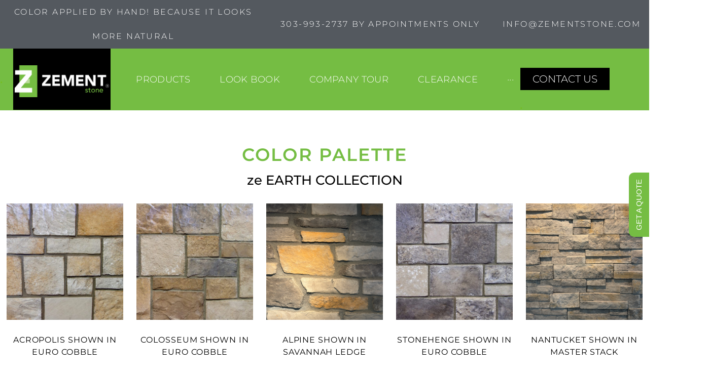

--- FILE ---
content_type: text/html; charset=UTF-8
request_url: https://zementstone.com/stone-by-color/
body_size: 18655
content:
<!DOCTYPE html><html class="html" lang="en-US"><head><meta charset="UTF-8"><link rel="profile" href="https://gmpg.org/xfn/11"><title>Stone by Color | MANUFACTURED STONE VENEER</title><meta name='robots' content='max-image-preview:large' /><meta name="viewport" content="width=device-width, initial-scale=1"><meta name="description" content="MANUFACTURED STONE VENEER | Stone by Color"/><meta name="robots" content="max-snippet:-1, max-image-preview:large, max-video-preview:-1"/><link rel="canonical" href="https://zementstone.com/stone-by-color/" /><meta property="og:locale" content="en_US" /><meta property="og:type" content="article" /><meta property="og:title" content="Stone by Color | MANUFACTURED STONE VENEER" /><meta property="og:description" content="MANUFACTURED STONE VENEER | Stone by Color" /><meta property="og:url" content="https://zementstone.com/stone-by-color/" /><meta property="og:site_name" content="MANUFACTURED STONE VENEER" /><meta property="article:publisher" content="https://www.facebook.com/zementstone/" /><meta property="og:image" content="https://zementstone.com/wp-content/uploads/elementor/thumbs/1_Acropolis-in-Euro-Cobble-e1552578131443-o4v7yzhmmk23763fft8o1c6hret3pegnb5p9ypgx9s.jpg" /><meta property="og:image:secure_url" content="https://zementstone.com/wp-content/uploads/elementor/thumbs/1_Acropolis-in-Euro-Cobble-e1552578131443-o4v7yzhmmk23763fft8o1c6hret3pegnb5p9ypgx9s.jpg" /><meta name="twitter:card" content="summary_large_image" /><meta name="twitter:description" content="MANUFACTURED STONE VENEER | Stone by Color" /><meta name="twitter:title" content="Stone by Color | MANUFACTURED STONE VENEER" /><meta name="twitter:image" content="https://zementstone.com/wp-content/uploads/elementor/thumbs/1_Acropolis-in-Euro-Cobble-e1552578131443-o4v7yzhmmk23763fft8o1c6hret3pegnb5p9ypgx9s.jpg" /> <script type='application/ld+json' class='yoast-schema-graph yoast-schema-graph--main'>{"@context":"https://schema.org","@graph":[{"@type":"Organization","@id":"https://zementstone.com/#organization","name":"Zement Stone","url":"https://zementstone.com/","sameAs":["https://www.facebook.com/zementstone/","https://www.instagram.com/zementstone/","https://www.linkedin.com/company/zement-stone/about/"],"logo":{"@type":"ImageObject","@id":"https://zementstone.com/#logo","url":"https://zementstone.com/wp-content/uploads/ZEMENT-Logo.png","width":600,"height":400,"caption":"Zement Stone"},"image":{"@id":"https://zementstone.com/#logo"}},{"@type":"WebSite","@id":"https://zementstone.com/#website","url":"https://zementstone.com/","name":"MANUFACTURED STONE VENEER","description":"Zement Stone Manufacturing Company","publisher":{"@id":"https://zementstone.com/#organization"},"potentialAction":{"@type":"SearchAction","target":"https://zementstone.com/?s={search_term_string}","query-input":"required name=search_term_string"}},{"@type":"ImageObject","@id":"https://zementstone.com/stone-by-color/#primaryimage","url":"https://zementstone.com/wp-content/uploads/elementor/thumbs/1_Acropolis-in-Euro-Cobble-e1552578131443-o4v7yzhmmk23763fft8o1c6hret3pegnb5p9ypgx9s.jpg"},{"@type":"WebPage","@id":"https://zementstone.com/stone-by-color/#webpage","url":"https://zementstone.com/stone-by-color/","inLanguage":"en-US","name":"Stone by Color | MANUFACTURED STONE VENEER","isPartOf":{"@id":"https://zementstone.com/#website"},"primaryImageOfPage":{"@id":"https://zementstone.com/stone-by-color/#primaryimage"},"datePublished":"2019-03-14T14:42:08+00:00","dateModified":"2025-10-17T11:40:06+00:00","description":"MANUFACTURED STONE VENEER | Stone by Color","breadcrumb":{"@id":"https://zementstone.com/stone-by-color/#breadcrumb"}},{"@type":"BreadcrumbList","@id":"https://zementstone.com/stone-by-color/#breadcrumb","itemListElement":[{"@type":"ListItem","position":1,"item":{"@type":"WebPage","@id":"https://zementstone.com/","url":"https://zementstone.com/","name":"Home"}},{"@type":"ListItem","position":2,"item":{"@type":"WebPage","@id":"https://zementstone.com/stone-by-color/","url":"https://zementstone.com/stone-by-color/","name":"Stone by Color"}}]}]}</script> <link rel='dns-prefetch' href='//www.googletagmanager.com' /><link rel="alternate" type="application/rss+xml" title="MANUFACTURED STONE VENEER &raquo; Feed" href="https://zementstone.com/feed/" /><link rel="alternate" type="application/rss+xml" title="MANUFACTURED STONE VENEER &raquo; Comments Feed" href="https://zementstone.com/comments/feed/" />
 <script>window._wpemojiSettings={"baseUrl":"https:\/\/s.w.org\/images\/core\/emoji\/16.0.1\/72x72\/","ext":".png","svgUrl":"https:\/\/s.w.org\/images\/core\/emoji\/16.0.1\/svg\/","svgExt":".svg","source":{"concatemoji":"https:\/\/zementstone.com\/wp-includes\/js\/wp-emoji-release.min.js?ver=6.8.3"}};
/*! This file is auto-generated */
!function(s,n){var o,i,e;function c(e){try{var t={supportTests:e,timestamp:(new Date).valueOf()};sessionStorage.setItem(o,JSON.stringify(t))}catch(e){}}function p(e,t,n){e.clearRect(0,0,e.canvas.width,e.canvas.height),e.fillText(t,0,0);var t=new Uint32Array(e.getImageData(0,0,e.canvas.width,e.canvas.height).data),a=(e.clearRect(0,0,e.canvas.width,e.canvas.height),e.fillText(n,0,0),new Uint32Array(e.getImageData(0,0,e.canvas.width,e.canvas.height).data));return t.every(function(e,t){return e===a[t]})}function u(e,t){e.clearRect(0,0,e.canvas.width,e.canvas.height),e.fillText(t,0,0);for(var n=e.getImageData(16,16,1,1),a=0;a<n.data.length;a++)if(0!==n.data[a])return!1;return!0}function f(e,t,n,a){switch(t){case"flag":return n(e,"\ud83c\udff3\ufe0f\u200d\u26a7\ufe0f","\ud83c\udff3\ufe0f\u200b\u26a7\ufe0f")?!1:!n(e,"\ud83c\udde8\ud83c\uddf6","\ud83c\udde8\u200b\ud83c\uddf6")&&!n(e,"\ud83c\udff4\udb40\udc67\udb40\udc62\udb40\udc65\udb40\udc6e\udb40\udc67\udb40\udc7f","\ud83c\udff4\u200b\udb40\udc67\u200b\udb40\udc62\u200b\udb40\udc65\u200b\udb40\udc6e\u200b\udb40\udc67\u200b\udb40\udc7f");case"emoji":return!a(e,"\ud83e\udedf")}return!1}function g(e,t,n,a){var r="undefined"!=typeof WorkerGlobalScope&&self instanceof WorkerGlobalScope?new OffscreenCanvas(300,150):s.createElement("canvas"),o=r.getContext("2d",{willReadFrequently:!0}),i=(o.textBaseline="top",o.font="600 32px Arial",{});return e.forEach(function(e){i[e]=t(o,e,n,a)}),i}function t(e){var t=s.createElement("script");t.src=e,t.defer=!0,s.head.appendChild(t)}"undefined"!=typeof Promise&&(o="wpEmojiSettingsSupports",i=["flag","emoji"],n.supports={everything:!0,everythingExceptFlag:!0},e=new Promise(function(e){s.addEventListener("DOMContentLoaded",e,{once:!0})}),new Promise(function(t){var n=function(){try{var e=JSON.parse(sessionStorage.getItem(o));if("object"==typeof e&&"number"==typeof e.timestamp&&(new Date).valueOf()<e.timestamp+604800&&"object"==typeof e.supportTests)return e.supportTests}catch(e){}return null}();if(!n){if("undefined"!=typeof Worker&&"undefined"!=typeof OffscreenCanvas&&"undefined"!=typeof URL&&URL.createObjectURL&&"undefined"!=typeof Blob)try{var e="postMessage("+g.toString()+"("+[JSON.stringify(i),f.toString(),p.toString(),u.toString()].join(",")+"));",a=new Blob([e],{type:"text/javascript"}),r=new Worker(URL.createObjectURL(a),{name:"wpTestEmojiSupports"});return void(r.onmessage=function(e){c(n=e.data),r.terminate(),t(n)})}catch(e){}c(n=g(i,f,p,u))}t(n)}).then(function(e){for(var t in e)n.supports[t]=e[t],n.supports.everything=n.supports.everything&&n.supports[t],"flag"!==t&&(n.supports.everythingExceptFlag=n.supports.everythingExceptFlag&&n.supports[t]);n.supports.everythingExceptFlag=n.supports.everythingExceptFlag&&!n.supports.flag,n.DOMReady=!1,n.readyCallback=function(){n.DOMReady=!0}}).then(function(){return e}).then(function(){var e;n.supports.everything||(n.readyCallback(),(e=n.source||{}).concatemoji?t(e.concatemoji):e.wpemoji&&e.twemoji&&(t(e.twemoji),t(e.wpemoji)))}))}((window,document),window._wpemojiSettings)</script> <link data-optimized="2" rel="stylesheet" href="https://zementstone.com/wp-content/litespeed/css/f60283477335862a6d5277f2eda43b86.css?ver=70204" /><link rel="preconnect" href="https://fonts.gstatic.com/" crossorigin><script src="https://zementstone.com/wp-includes/js/jquery/jquery.min.js?ver=3.7.1" id="jquery-core-js"></script> <script data-optimized="1" src="https://zementstone.com/wp-content/litespeed/js/95fdd006eb3a9690b58558ee1564fa5d.js?ver=480a8" id="jquery-migrate-js"></script> <script data-optimized="1" src="https://zementstone.com/wp-content/litespeed/js/7d604d785614efa9e4271825e3aa0f12.js?ver=2cb2c" id="font-awesome-4-shim-js"></script>  <script src="https://www.googletagmanager.com/gtag/js?id=GT-TXHNGCD" id="google_gtagjs-js" async></script> <script id="google_gtagjs-js-after">window.dataLayer = window.dataLayer || [];function gtag(){dataLayer.push(arguments);}
gtag("set","linker",{"domains":["zementstone.com"]});
gtag("js", new Date());
gtag("set", "developer_id.dZTNiMT", true);
gtag("config", "GT-TXHNGCD");
 window._googlesitekit = window._googlesitekit || {}; window._googlesitekit.throttledEvents = []; window._googlesitekit.gtagEvent = (name, data) => { var key = JSON.stringify( { name, data } ); if ( !! window._googlesitekit.throttledEvents[ key ] ) { return; } window._googlesitekit.throttledEvents[ key ] = true; setTimeout( () => { delete window._googlesitekit.throttledEvents[ key ]; }, 5 ); gtag( "event", name, { ...data, event_source: "site-kit" } ); };</script> <link rel="https://api.w.org/" href="https://zementstone.com/wp-json/" /><link rel="alternate" title="JSON" type="application/json" href="https://zementstone.com/wp-json/wp/v2/pages/1888" /><link rel="EditURI" type="application/rsd+xml" title="RSD" href="https://zementstone.com/xmlrpc.php?rsd" /><meta name="generator" content="WordPress 6.8.3" /><link rel='shortlink' href='https://zementstone.com/?p=1888' /><link rel="alternate" title="oEmbed (JSON)" type="application/json+oembed" href="https://zementstone.com/wp-json/oembed/1.0/embed?url=https%3A%2F%2Fzementstone.com%2Fstone-by-color%2F" /><link rel="alternate" title="oEmbed (XML)" type="text/xml+oembed" href="https://zementstone.com/wp-json/oembed/1.0/embed?url=https%3A%2F%2Fzementstone.com%2Fstone-by-color%2F&#038;format=xml" /><meta name="cdp-version" content="1.5.0" /><meta name="generator" content="Site Kit by Google 1.155.0" /><meta name="generator" content="Elementor 3.21.1; features: e_optimized_assets_loading, additional_custom_breakpoints; settings: css_print_method-external, google_font-enabled, font_display-swap"><link rel="icon" href="https://zementstone.com/wp-content/uploads/Zement-Strone-Logo_Z.jpg" sizes="32x32" /><link rel="icon" href="https://zementstone.com/wp-content/uploads/Zement-Strone-Logo_Z.jpg" sizes="192x192" /><link rel="apple-touch-icon" href="https://zementstone.com/wp-content/uploads/Zement-Strone-Logo_Z.jpg" /><meta name="msapplication-TileImage" content="https://zementstone.com/wp-content/uploads/Zement-Strone-Logo_Z.jpg" /></head><body class="wp-singular page-template-default page page-id-1888 wp-embed-responsive wp-theme-oceanwp oceanwp-theme dropdown-mobile no-header-border default-breakpoint content-full-width content-max-width page-header-disabled has-breadcrumbs jet-desktop-menu-active elementor-default elementor-kit-5065 elementor-page elementor-page-1888" itemscope="itemscope" itemtype="https://schema.org/WebPage"><div id="outer-wrap" class="site clr"><a class="skip-link screen-reader-text" href="#main">Skip to content</a><div id="wrap" class="clr"><header id="site-header" class="custom-header clr" data-height="26" itemscope="itemscope" itemtype="https://schema.org/WPHeader" role="banner"><div id="site-header-inner" class="clr"><div data-elementor-type="wp-post" data-elementor-id="396" class="elementor elementor-396" data-elementor-post-type="oceanwp_library"><section class="elementor-section elementor-top-section elementor-element elementor-element-d6589b4 elementor-section-full_width elementor-section-content-middle elementor-section-height-default elementor-section-height-default" data-id="d6589b4" data-element_type="section" data-settings="{&quot;background_background&quot;:&quot;classic&quot;}"><div class="elementor-container elementor-column-gap-no"><div class="elementor-column elementor-col-100 elementor-top-column elementor-element elementor-element-e27738e" data-id="e27738e" data-element_type="column"><div class="elementor-widget-wrap elementor-element-populated"><div class="elementor-element elementor-element-d39c8fb elementor-widget elementor-widget-heading" data-id="d39c8fb" data-element_type="widget" data-widget_type="heading.default"><div class="elementor-widget-container"><h2 class="elementor-heading-title elementor-size-default">color applied by hand! because it looks more natural</h2></div></div></div></div><div class="elementor-column elementor-col-100 elementor-top-column elementor-element elementor-element-594191c" data-id="594191c" data-element_type="column"><div class="elementor-widget-wrap elementor-element-populated"><div class="elementor-element elementor-element-a669ac7 elementor-widget elementor-widget-heading" data-id="a669ac7" data-element_type="widget" data-widget_type="heading.default"><div class="elementor-widget-container"><h2 class="elementor-heading-title elementor-size-default"><a href="http://zementstone.com/contact-us/">303-993-2737
By appointments only</a></h2></div></div></div></div><div class="elementor-column elementor-col-100 elementor-top-column elementor-element elementor-element-2628d5f" data-id="2628d5f" data-element_type="column"><div class="elementor-widget-wrap elementor-element-populated"><div class="elementor-element elementor-element-fe58614 elementor-widget elementor-widget-heading" data-id="fe58614" data-element_type="widget" data-widget_type="heading.default"><div class="elementor-widget-container"><h2 class="elementor-heading-title elementor-size-default"><a href="http://zementstone.com/contact-us/">info@zementstone.com</a></h2></div></div></div></div></div></section><section class="elementor-section elementor-top-section elementor-element elementor-element-e7c956f elementor-section-full_width elementor-section-height-min-height elementor-section-content-middle elementor-section-height-default elementor-section-items-middle" data-id="e7c956f" data-element_type="section" data-settings="{&quot;background_background&quot;:&quot;classic&quot;}"><div class="elementor-container elementor-column-gap-no"><div class="elementor-column elementor-col-25 elementor-top-column elementor-element elementor-element-fe618a3" data-id="fe618a3" data-element_type="column" data-settings="{&quot;background_background&quot;:&quot;classic&quot;}"><div class="elementor-widget-wrap elementor-element-populated"><div class="elementor-element elementor-element-f7bd58d elementor-widget elementor-widget-heading" data-id="f7bd58d" data-element_type="widget" data-widget_type="heading.default"><div class="elementor-widget-container"><h2 class="elementor-heading-title elementor-size-default">.</h2></div></div></div></div><div class="elementor-column elementor-col-25 elementor-top-column elementor-element elementor-element-56d4a6c" data-id="56d4a6c" data-element_type="column" data-settings="{&quot;background_background&quot;:&quot;classic&quot;}"><div class="elementor-widget-wrap elementor-element-populated"><div class="elementor-element elementor-element-d276f64 elementor-widget elementor-widget-image" data-id="d276f64" data-element_type="widget" data-widget_type="image.default"><div class="elementor-widget-container">
<a href="http://zementstone.com">
<img src="https://zementstone.com/wp-content/uploads/elementor/thumbs/ZEMENT-Stone-Logo-on-black-2-o4fjub8y91tojg98hz4qq4rkptxc7imi2erga0di1q.png" title="ZEMENT Stone Logo on black 2" alt="ZEMENT Stone Logo on black 2" loading="lazy" />								</a></div></div></div></div><div class="elementor-column elementor-col-25 elementor-top-column elementor-element elementor-element-e3a7ed9" data-id="e3a7ed9" data-element_type="column" data-settings="{&quot;background_background&quot;:&quot;classic&quot;}"><div class="elementor-widget-wrap elementor-element-populated"><div class="elementor-element elementor-element-e6c0a49 elementor-widget elementor-widget-jet-mega-menu" data-id="e6c0a49" data-element_type="widget" data-widget_type="jet-mega-menu.default"><div class="elementor-widget-container"><div class="menu-main_jetmenu-container"><div class="jet-menu-container"><div class="jet-menu-inner"><ul class="jet-menu jet-menu--animation-type-fade jet-menu--roll-up"><li id="jet-menu-item-350" class="jet-menu-item jet-menu-item-type-custom jet-menu-item-object-custom jet-has-roll-up jet-mega-menu-item jet-regular-item jet-menu-item-has-children jet-menu-item-350"><a href="https://zementstone.com/colors-or-textures/" class="top-level-link"><div class="jet-menu-item-wrapper"><div class="jet-menu-title">PRODUCTS</div><i class="jet-dropdown-arrow fa fa-angle-down"></i></div></a><div class="jet-sub-mega-menu" data-template-id="438"><div data-elementor-type="wp-post" data-elementor-id="438" class="elementor elementor-438" data-elementor-post-type="jet-menu"><section class="elementor-section elementor-top-section elementor-element elementor-element-0f36e5d elementor-section-boxed elementor-section-height-default elementor-section-height-default" data-id="0f36e5d" data-element_type="section"><div class="elementor-container elementor-column-gap-default"><div class="elementor-column elementor-col-50 elementor-top-column elementor-element elementor-element-4279eb2" data-id="4279eb2" data-element_type="column" data-settings="{&quot;background_background&quot;:&quot;classic&quot;}"><div class="elementor-widget-wrap elementor-element-populated"><div class="elementor-element elementor-element-acf95c0 elementor-cta--skin-cover elementor-cta--valign-middle elementor-animated-content elementor-bg-transform elementor-bg-transform-zoom-in elementor-widget elementor-widget-call-to-action" data-id="acf95c0" data-element_type="widget" data-widget_type="call-to-action.default"><div class="elementor-widget-container">
<a class="elementor-cta" href="https://zementstone.com/color-selection/"><div class="elementor-cta__bg-wrapper"><div class="elementor-cta__bg elementor-bg" style="background-image: url(https://zementstone.com/wp-content/uploads/Country_Ledge-scaled.jpg);" role="img" aria-label="Country_Ledge"></div><div class="elementor-cta__bg-overlay"></div></div><div class="elementor-cta__content"><h2 class="elementor-cta__title elementor-cta__content-item elementor-content-item elementor-animated-item--grow">
zement manufactured stone</h2></div>
</a></div></div></div></div><div class="elementor-column elementor-col-50 elementor-top-column elementor-element elementor-element-befcda7" data-id="befcda7" data-element_type="column" data-settings="{&quot;background_background&quot;:&quot;classic&quot;}"><div class="elementor-widget-wrap elementor-element-populated"><div class="elementor-element elementor-element-aa207eb elementor-cta--skin-cover elementor-cta--valign-middle elementor-animated-content elementor-bg-transform elementor-bg-transform-zoom-in elementor-widget elementor-widget-call-to-action" data-id="aa207eb" data-element_type="widget" data-widget_type="call-to-action.default"><div class="elementor-widget-container">
<a class="elementor-cta" href="https://zementstone.com/selection/"><div class="elementor-cta__bg-wrapper"><div class="elementor-cta__bg elementor-bg" style="background-image: url(https://zementstone.com/wp-content/uploads/WhatsApp-Image-2025-05-28-at-23.14.33_9036aecb.jpg);" role="img" aria-label="WhatsApp Image 2025-05-28 at 23.14.33_9036aecb"></div><div class="elementor-cta__bg-overlay"></div></div><div class="elementor-cta__content"><h2 class="elementor-cta__title elementor-cta__content-item elementor-content-item elementor-animated-item--grow">
zement Natural Stone</h2></div>
</a></div></div></div></div></div></section><section class="elementor-section elementor-top-section elementor-element elementor-element-f934e2b elementor-section-boxed elementor-section-height-default elementor-section-height-default" data-id="f934e2b" data-element_type="section"><div class="elementor-container elementor-column-gap-default"><div class="elementor-column elementor-col-50 elementor-top-column elementor-element elementor-element-0d555d9" data-id="0d555d9" data-element_type="column" data-settings="{&quot;background_background&quot;:&quot;classic&quot;}"><div class="elementor-widget-wrap elementor-element-populated"><div class="elementor-element elementor-element-0bd5140 elementor-cta--skin-cover elementor-cta--valign-middle elementor-animated-content elementor-bg-transform elementor-bg-transform-zoom-in elementor-widget elementor-widget-call-to-action" data-id="0bd5140" data-element_type="widget" data-widget_type="call-to-action.default"><div class="elementor-widget-container">
<a class="elementor-cta" href="https://zementstone.com/zement-vee-clay-thin-brick-veneer/"><div class="elementor-cta__bg-wrapper"><div class="elementor-cta__bg elementor-bg" style="background-image: url(https://zementstone.com/wp-content/uploads/WhatsApp-Image-2025-06-05-at-22.48.58_760eeb52.jpg);" role="img" aria-label="WhatsApp Image 2025-06-05 at 22.48.58_760eeb52"></div><div class="elementor-cta__bg-overlay"></div></div><div class="elementor-cta__content"><h2 class="elementor-cta__title elementor-cta__content-item elementor-content-item elementor-animated-item--grow">
zement vee clay thin brick veneer</h2></div>
</a></div></div></div></div><div class="elementor-column elementor-col-50 elementor-top-column elementor-element elementor-element-bdf79e3" data-id="bdf79e3" data-element_type="column" data-settings="{&quot;background_background&quot;:&quot;classic&quot;}"><div class="elementor-widget-wrap elementor-element-populated"><div class="elementor-element elementor-element-603d9ee elementor-cta--skin-cover elementor-cta--valign-middle elementor-animated-content elementor-bg-transform elementor-bg-transform-zoom-in elementor-widget elementor-widget-call-to-action" data-id="603d9ee" data-element_type="widget" data-widget_type="call-to-action.default"><div class="elementor-widget-container">
<a class="elementor-cta" href="https://zementstone.com/accessories/"><div class="elementor-cta__bg-wrapper"><div class="elementor-cta__bg elementor-bg" style="background-image: url(https://zementstone.com/wp-content/uploads/WhatsApp-Image-2025-05-28-at-23.15.34_d17eb943.jpg);" role="img" aria-label="WhatsApp Image 2025-05-28 at 23.15.34_d17eb943"></div><div class="elementor-cta__bg-overlay"></div></div><div class="elementor-cta__content"><h2 class="elementor-cta__title elementor-cta__content-item elementor-content-item elementor-animated-item--grow">
Accessories</h2></div>
</a></div></div></div></div></div></section></div></div></li><li id="jet-menu-item-351" class="jet-menu-item jet-menu-item-type-custom jet-menu-item-object-custom jet-has-roll-up jet-mega-menu-item jet-regular-item jet-menu-item-has-children jet-menu-item-351"><a href="https://zementstone.com/look-book/" class="top-level-link"><div class="jet-menu-item-wrapper"><div class="jet-menu-title">LOOK BOOK</div><i class="jet-dropdown-arrow fa fa-angle-down"></i></div></a><div class="jet-sub-mega-menu" data-template-id="456"><div data-elementor-type="wp-post" data-elementor-id="456" class="elementor elementor-456" data-elementor-post-type="jet-menu"><section class="elementor-section elementor-top-section elementor-element elementor-element-011fd13 elementor-section-boxed elementor-section-height-default elementor-section-height-default" data-id="011fd13" data-element_type="section"><div class="elementor-container elementor-column-gap-default"><div class="elementor-column elementor-col-100 elementor-top-column elementor-element elementor-element-95e5a82" data-id="95e5a82" data-element_type="column" data-settings="{&quot;background_background&quot;:&quot;classic&quot;}"><div class="elementor-widget-wrap elementor-element-populated"><div class="elementor-element elementor-element-2fbc6f7 elementor-cta--skin-cover elementor-cta--valign-middle elementor-animated-content elementor-bg-transform elementor-bg-transform-zoom-in elementor-widget elementor-widget-call-to-action" data-id="2fbc6f7" data-element_type="widget" data-widget_type="call-to-action.default"><div class="elementor-widget-container">
<a class="elementor-cta" href="http://zementstone.com/look-book/"><div class="elementor-cta__bg-wrapper"><div class="elementor-cta__bg elementor-bg" style="background-image: url(https://zementstone.com/wp-content/uploads/2019/03/bucking-horse-apartments-fort-collins-co-building-photo-8.jpg);" role="img" aria-label="Giza in Field Stone by Zement Stone"></div><div class="elementor-cta__bg-overlay"></div></div><div class="elementor-cta__content"><h2 class="elementor-cta__title elementor-cta__content-item elementor-content-item elementor-animated-item--grow">
inspiration gallery</h2></div>
</a></div></div></div></div></div></section></div></div></li><li id="jet-menu-item-352" class="jet-menu-item jet-menu-item-type-custom jet-menu-item-object-custom jet-has-roll-up jet-mega-menu-item jet-regular-item jet-menu-item-has-children jet-menu-item-352"><a href="#" class="top-level-link"><div class="jet-menu-item-wrapper"><div class="jet-menu-title">COMPANY TOUR</div><i class="jet-dropdown-arrow fa fa-angle-down"></i></div></a><div class="jet-sub-mega-menu" data-template-id="460"><div data-elementor-type="wp-post" data-elementor-id="460" class="elementor elementor-460" data-elementor-post-type="jet-menu"><section class="elementor-section elementor-top-section elementor-element elementor-element-4aec4636 elementor-section-boxed elementor-section-height-default elementor-section-height-default" data-id="4aec4636" data-element_type="section"><div class="elementor-container elementor-column-gap-default"><div class="elementor-column elementor-col-25 elementor-top-column elementor-element elementor-element-4e8487c7" data-id="4e8487c7" data-element_type="column" data-settings="{&quot;background_background&quot;:&quot;classic&quot;}"><div class="elementor-widget-wrap elementor-element-populated"><div class="elementor-element elementor-element-6991dd1d elementor-cta--skin-cover elementor-cta--valign-middle elementor-animated-content elementor-bg-transform elementor-bg-transform-zoom-in elementor-widget elementor-widget-call-to-action" data-id="6991dd1d" data-element_type="widget" data-widget_type="call-to-action.default"><div class="elementor-widget-container">
<a class="elementor-cta" href="http://zementstone.com/about-zement-stone"><div class="elementor-cta__bg-wrapper"><div class="elementor-cta__bg elementor-bg" style="background-image: url(https://zementstone.com/wp-content/uploads/2019/03/Colosseum-in-Euro-Cobble-087-01_1-2-e1553791452471.jpg);" role="img" aria-label="Colosseum in Euro Cobble be Zement Stone"></div><div class="elementor-cta__bg-overlay"></div></div><div class="elementor-cta__content"><h2 class="elementor-cta__title elementor-cta__content-item elementor-content-item elementor-animated-item--grow">
About us</h2></div>
</a></div></div></div></div><div class="elementor-column elementor-col-25 elementor-top-column elementor-element elementor-element-187e6c1" data-id="187e6c1" data-element_type="column" data-settings="{&quot;background_background&quot;:&quot;classic&quot;}"><div class="elementor-widget-wrap elementor-element-populated"><div class="elementor-element elementor-element-64b46e5 elementor-cta--skin-cover elementor-cta--valign-middle elementor-animated-content elementor-bg-transform elementor-bg-transform-zoom-in elementor-widget elementor-widget-call-to-action" data-id="64b46e5" data-element_type="widget" data-widget_type="call-to-action.default"><div class="elementor-widget-container">
<a class="elementor-cta" href="http://zementstone.com/how-to-guide-manufactured-stone"><div class="elementor-cta__bg-wrapper"><div class="elementor-cta__bg elementor-bg" style="background-image: url(https://zementstone.com/wp-content/uploads/2019/03/Ellora-in-Easy-Stack-17-138_1-2-e1553983069202.jpg);" role="img" aria-label="Ellora in Easy Stack"></div><div class="elementor-cta__bg-overlay"></div></div><div class="elementor-cta__content"><h1 class="elementor-cta__title elementor-cta__content-item elementor-content-item elementor-animated-item--grow">
how to guide</h1></div>
</a></div></div></div></div><div class="elementor-column elementor-col-25 elementor-top-column elementor-element elementor-element-78dca58" data-id="78dca58" data-element_type="column" data-settings="{&quot;background_background&quot;:&quot;classic&quot;}"><div class="elementor-widget-wrap elementor-element-populated"><div class="elementor-element elementor-element-44dabaf elementor-cta--skin-cover elementor-cta--valign-middle elementor-animated-content elementor-bg-transform elementor-bg-transform-zoom-in elementor-widget elementor-widget-call-to-action" data-id="44dabaf" data-element_type="widget" data-widget_type="call-to-action.default"><div class="elementor-widget-container">
<a class="elementor-cta" href="http://zementstone.com/careers-with-zement-stone/?"><div class="elementor-cta__bg-wrapper"><div class="elementor-cta__bg elementor-bg" style="background-image: url(https://zementstone.com/wp-content/uploads/2019/03/Taishan-shown-in-Custom-Mix-e1553981129774.jpg);" role="img" aria-label="Taishan shown in Custom Mix"></div><div class="elementor-cta__bg-overlay"></div></div><div class="elementor-cta__content"><h2 class="elementor-cta__title elementor-cta__content-item elementor-content-item elementor-animated-item--grow">
careers</h2></div>
</a></div></div></div></div><div class="elementor-column elementor-col-25 elementor-top-column elementor-element elementor-element-f2eba51" data-id="f2eba51" data-element_type="column" data-settings="{&quot;background_background&quot;:&quot;classic&quot;}"><div class="elementor-widget-wrap elementor-element-populated"><div class="elementor-element elementor-element-7058c085 elementor-cta--skin-cover elementor-cta--valign-middle elementor-animated-content elementor-bg-transform elementor-bg-transform-zoom-in elementor-widget elementor-widget-call-to-action" data-id="7058c085" data-element_type="widget" data-widget_type="call-to-action.default"><div class="elementor-widget-container">
<a class="elementor-cta" href="http://zementstone.com/stone-ipmo-report/"><div class="elementor-cta__bg-wrapper"><div class="elementor-cta__bg elementor-bg" style="background-image: url(https://zementstone.com/wp-content/uploads/2019/03/Stonehenge-in-Euro-Cobble.jpg-e1553794310209.jpg);" role="img" aria-label="Stonehenge-in-Euro-Cobble"></div><div class="elementor-cta__bg-overlay"></div></div><div class="elementor-cta__content"><h2 class="elementor-cta__title elementor-cta__content-item elementor-content-item elementor-animated-item--grow">
stone quality</h2></div>
</a></div></div></div></div></div></section></div></div></li><li id="jet-menu-item-4953" class="jet-menu-item jet-menu-item-type-custom jet-menu-item-object-custom jet-has-roll-up jet-mega-menu-item jet-regular-item jet-menu-item-has-children jet-menu-item-4953"><a href="https://zementstone.com/zement-clearance-and-sale/" class="top-level-link"><div class="jet-menu-item-wrapper"><div class="jet-menu-title">CLEARANCE</div><i class="jet-dropdown-arrow fa fa-angle-down"></i></div></a><div class="jet-sub-mega-menu" data-template-id="4954"><div data-elementor-type="wp-post" data-elementor-id="4954" class="elementor elementor-4954" data-elementor-post-type="jet-menu"><section class="elementor-section elementor-top-section elementor-element elementor-element-768657e8 elementor-section-boxed elementor-section-height-default elementor-section-height-default" data-id="768657e8" data-element_type="section"><div class="elementor-container elementor-column-gap-default"><div class="elementor-column elementor-col-100 elementor-top-column elementor-element elementor-element-781d9a27" data-id="781d9a27" data-element_type="column" data-settings="{&quot;background_background&quot;:&quot;classic&quot;}"><div class="elementor-widget-wrap elementor-element-populated"><div class="elementor-element elementor-element-12bb61cd elementor-cta--valign-middle elementor-cta--sequenced-animation elementor-cta--skin-cover elementor-animated-content elementor-widget elementor-widget-call-to-action" data-id="12bb61cd" data-element_type="widget" data-widget_type="call-to-action.default"><div class="elementor-widget-container">
<a class="elementor-cta" href="http://zementstone.com/zement-clearance-and-sale/"><div class="elementor-cta__bg-wrapper"><div class="elementor-cta__bg elementor-bg" style="background-image: url(https://zementstone.com/wp-content/uploads/ZEMENT-SPRING-Sale_2021.jpg);" role="img" aria-label="Zement Stone Sale 2021"></div><div class="elementor-cta__bg-overlay"></div></div><div class="elementor-cta__content"><h2 class="elementor-cta__title elementor-cta__content-item elementor-content-item elementor-animated-item--grow">
CLEARANCE AND SALE</h2></div><div class="elementor-ribbon elementor-ribbon-right"><div class="elementor-ribbon-inner">HOT DEAL</div></div>
</a></div></div></div></div></div></section></div></div></li><li id="jet-menu-item-1958" class="jet-menu-item jet-menu-item-type-custom jet-menu-item-object-custom jet-has-roll-up jet-mega-menu-item jet-regular-item jet-menu-item-has-children jet-menu-item-1958"><a href="https://zementstone.com/blog-zement-stone/" class="top-level-link"><div class="jet-menu-item-wrapper"><div class="jet-menu-title">NEWSROOM</div><i class="jet-dropdown-arrow fa fa-angle-down"></i></div></a><div class="jet-sub-mega-menu" data-template-id="2937"><div data-elementor-type="wp-post" data-elementor-id="2937" class="elementor elementor-2937" data-elementor-post-type="jet-menu"><section class="elementor-section elementor-top-section elementor-element elementor-element-24467a39 elementor-section-boxed elementor-section-height-default elementor-section-height-default" data-id="24467a39" data-element_type="section"><div class="elementor-container elementor-column-gap-default"><div class="elementor-column elementor-col-100 elementor-top-column elementor-element elementor-element-34408101" data-id="34408101" data-element_type="column" data-settings="{&quot;background_background&quot;:&quot;classic&quot;}"><div class="elementor-widget-wrap elementor-element-populated"><div class="elementor-element elementor-element-4e8f9dd5 elementor-cta--skin-cover elementor-cta--valign-middle elementor-animated-content elementor-bg-transform elementor-bg-transform-zoom-in elementor-widget elementor-widget-call-to-action" data-id="4e8f9dd5" data-element_type="widget" data-widget_type="call-to-action.default"><div class="elementor-widget-container">
<a class="elementor-cta" href="http://zementstone.com/blog-zement-stone/"><div class="elementor-cta__bg-wrapper"><div class="elementor-cta__bg elementor-bg" style="background-image: url(https://zementstone.com/wp-content/uploads/2019/03/MG_9066-e1553887476283.jpg);" role="img" aria-label="Medina in Legacy Ledge"></div><div class="elementor-cta__bg-overlay"></div></div><div class="elementor-cta__content"><h2 class="elementor-cta__title elementor-cta__content-item elementor-content-item elementor-animated-item--grow">
our blog</h2></div>
</a></div></div></div></div></div></section></div></div></li><li id="jet-menu-item-5732" class="jet-menu-item jet-menu-item-type-custom jet-menu-item-object-custom jet-has-roll-up jet-simple-menu-item jet-regular-item jet-menu-item-5732"><a href="https://zementstone.com/downloads" class="top-level-link"><div class="jet-menu-item-wrapper"><div class="jet-menu-title">DOWNLOAD</div></div></a></li></ul></div></div></div></div></div></div></div><div class="elementor-column elementor-col-25 elementor-top-column elementor-element elementor-element-bd3d4ad" data-id="bd3d4ad" data-element_type="column" data-settings="{&quot;background_background&quot;:&quot;classic&quot;}"><div class="elementor-widget-wrap elementor-element-populated"><div class="elementor-element elementor-element-cdddc4c elementor-align-center elementor-widget elementor-widget-button" data-id="cdddc4c" data-element_type="widget" data-widget_type="button.default"><div class="elementor-widget-container"><div class="elementor-button-wrapper">
<a class="elementor-button elementor-button-link elementor-size-sm" href="http://zementstone.com/contact-us/">
<span class="elementor-button-content-wrapper">
<span class="elementor-button-text">contact us</span>
</span>
</a></div></div></div><div class="elementor-element elementor-element-c69fc88 elementor-widget elementor-widget-heading" data-id="c69fc88" data-element_type="widget" data-widget_type="heading.default"><div class="elementor-widget-container"><h2 class="elementor-heading-title elementor-size-default">.</h2></div></div></div></div></div></section></div></div><div id="mobile-dropdown" class="clr" ><nav class="clr" itemscope="itemscope" itemtype="https://schema.org/SiteNavigationElement"><ul id="menu-main-menu" class="menu"><li class="search-toggle-li" ><a href="https://zementstone.com/#" class="site-search-toggle search-dropdown-toggle"><span class="screen-reader-text">Toggle website search</span><i class=" icon-magnifier" aria-hidden="true" role="img"></i></a></li></ul><div id="mobile-menu-search" class="clr"><form aria-label="Search this website" method="get" action="https://zementstone.com/" class="mobile-searchform">
<input aria-label="Insert search query" value="" class="field" id="ocean-mobile-search-1" type="search" name="s" autocomplete="off" placeholder="Search" />
<button aria-label="Submit search" type="submit" class="searchform-submit">
<i class=" icon-magnifier" aria-hidden="true" role="img"></i>		</button></form></div></nav></div></header><main id="main" class="site-main clr"  role="main"><div id="content-wrap" class="container clr"><div id="primary" class="content-area clr"><div id="content" class="site-content clr"><article class="single-page-article clr"><div class="entry clr" itemprop="text"><div data-elementor-type="wp-post" data-elementor-id="1888" class="elementor elementor-1888" data-elementor-post-type="page"><section class="elementor-section elementor-top-section elementor-element elementor-element-d5c6d0d elementor-section-stretched elementor-section-full_width elementor-section-height-default elementor-section-height-default" data-id="d5c6d0d" data-element_type="section" data-settings="{&quot;stretch_section&quot;:&quot;section-stretched&quot;}"><div class="elementor-container elementor-column-gap-no"><div class="elementor-column elementor-col-100 elementor-top-column elementor-element elementor-element-69900fd" data-id="69900fd" data-element_type="column"><div class="elementor-widget-wrap elementor-element-populated"><div class="elementor-element elementor-element-63f3dfb elementor-widget elementor-widget-heading" data-id="63f3dfb" data-element_type="widget" data-widget_type="heading.default"><div class="elementor-widget-container"><h2 class="elementor-heading-title elementor-size-default">Color PaletTe</h2></div></div><div class="elementor-element elementor-element-87456aa elementor-widget elementor-widget-heading" data-id="87456aa" data-element_type="widget" data-widget_type="heading.default"><div class="elementor-widget-container"><h2 class="elementor-heading-title elementor-size-default">ze EARTH COLLECTION</h2></div></div></div></div></div></section><section class="elementor-section elementor-top-section elementor-element elementor-element-314c5fe elementor-section-stretched elementor-section-full_width elementor-section-height-default elementor-section-height-default" data-id="314c5fe" data-element_type="section" data-settings="{&quot;stretch_section&quot;:&quot;section-stretched&quot;}"><div class="elementor-container elementor-column-gap-no"><div class="elementor-column elementor-col-20 elementor-top-column elementor-element elementor-element-b8ab77c" data-id="b8ab77c" data-element_type="column"><div class="elementor-widget-wrap elementor-element-populated"><div class="elementor-element elementor-element-7af72fe elementor-widget elementor-widget-image" data-id="7af72fe" data-element_type="widget" data-widget_type="image.default"><div class="elementor-widget-container">
<a href="http://zementstone.com/acropolis-stone/" target="_blank">
<img decoding="async" src="https://zementstone.com/wp-content/uploads/elementor/thumbs/1_Acropolis-in-Euro-Cobble-e1552578131443-o4v7yzhmmk23763fft8o1c6hret3pegnb5p9ypgx9s.jpg" title="Acropolis in Euro Cobble" alt="Acropolis in Euro Cobble" class="elementor-animation-grow" loading="lazy" />								</a></div></div><div class="elementor-element elementor-element-9974a7f elementor-widget elementor-widget-heading" data-id="9974a7f" data-element_type="widget" data-widget_type="heading.default"><div class="elementor-widget-container"><h2 class="elementor-heading-title elementor-size-default"><a href="http://zementstone.com/acropolis-stone/">Acropolis Shown in Euro Cobble</a></h2></div></div></div></div><div class="elementor-column elementor-col-20 elementor-top-column elementor-element elementor-element-a2a064d" data-id="a2a064d" data-element_type="column"><div class="elementor-widget-wrap elementor-element-populated"><div class="elementor-element elementor-element-a1740cd elementor-widget elementor-widget-image" data-id="a1740cd" data-element_type="widget" data-widget_type="image.default"><div class="elementor-widget-container">
<a href="http://zementstone.com/colosseum-stone/">
<img decoding="async" src="https://zementstone.com/wp-content/uploads/elementor/thumbs/2_Colosseum-in-Euro-Cobble-e1552578117809-o4v7ymbvyvk2ommjknjw2fi1g0lypn0elckh8u0fow.jpg" title="Colosseum in Euro Cobble" alt="Colosseum in Euro Cobble" class="elementor-animation-grow" loading="lazy" />								</a></div></div><div class="elementor-element elementor-element-ea4a250 elementor-widget elementor-widget-heading" data-id="ea4a250" data-element_type="widget" data-widget_type="heading.default"><div class="elementor-widget-container"><h2 class="elementor-heading-title elementor-size-default"><a href="http://http://zementstone.com/colosseum-stone/">colosseum shown in euro cobble</a></h2></div></div></div></div><div class="elementor-column elementor-col-20 elementor-top-column elementor-element elementor-element-67e0c8b" data-id="67e0c8b" data-element_type="column"><div class="elementor-widget-wrap elementor-element-populated"><div class="elementor-element elementor-element-1aca209 elementor-widget elementor-widget-image" data-id="1aca209" data-element_type="widget" data-widget_type="image.default"><div class="elementor-widget-container">
<a href="https://zementstone.com/alpines-stone/">
<img decoding="async" src="https://zementstone.com/wp-content/uploads/elementor/thumbs/7-qnmpoiy6b9f00abgkiocsqa7fpngja03bd9i1sqbn4.png" title="Alpines in Savannah Ledge" alt="Alpines in Savannah Ledge" class="elementor-animation-grow" loading="lazy" />								</a></div></div><div class="elementor-element elementor-element-6982e82 elementor-widget elementor-widget-heading" data-id="6982e82" data-element_type="widget" data-widget_type="heading.default"><div class="elementor-widget-container"><h2 class="elementor-heading-title elementor-size-default"><a href="https://zementstone.com/alpines-stone/">alpine Shown in savannah ledge</a></h2></div></div></div></div><div class="elementor-column elementor-col-20 elementor-top-column elementor-element elementor-element-baf3cf0" data-id="baf3cf0" data-element_type="column"><div class="elementor-widget-wrap elementor-element-populated"><div class="elementor-element elementor-element-24b6602 elementor-widget elementor-widget-image" data-id="24b6602" data-element_type="widget" data-widget_type="image.default"><div class="elementor-widget-container">
<a href="http://zementstone.com/stonehenge-stone/">
<img decoding="async" src="https://zementstone.com/wp-content/uploads/elementor/thumbs/6_Stonehenge-in-Euro-Cobble-e1552578078389-o4v7xlo6kc5w3u3sippfv6r29zmndfyvgb4jj1isfk.jpg" title="Stonehenge in Euro Cobble" alt="Stonehenge in Euro Cobble" class="elementor-animation-grow" loading="lazy" />								</a></div></div><div class="elementor-element elementor-element-f389f6d elementor-widget elementor-widget-heading" data-id="f389f6d" data-element_type="widget" data-widget_type="heading.default"><div class="elementor-widget-container"><h2 class="elementor-heading-title elementor-size-default"><a href="http://zementstone.com/stonehenge-stone/">Stonehenge Shown in Euro Cobble</a></h2></div></div></div></div><div class="elementor-column elementor-col-20 elementor-top-column elementor-element elementor-element-4c52f6b" data-id="4c52f6b" data-element_type="column"><div class="elementor-widget-wrap elementor-element-populated"><div class="elementor-element elementor-element-18fdc50 elementor-widget elementor-widget-image" data-id="18fdc50" data-element_type="widget" data-widget_type="image.default"><div class="elementor-widget-container">
<a href="https://zementstone.com/nantucket-stone/">
<img decoding="async" src="https://zementstone.com/wp-content/uploads/elementor/thumbs/5-qnmoy4ncdra3yintplwj9w36v5rdda7gopplv1vcds.png" title="Nantucket shown in Master Stack" alt="Nantucket shown in Master Stack" class="elementor-animation-grow" loading="lazy" />								</a></div></div><div class="elementor-element elementor-element-cc123b3 elementor-widget elementor-widget-heading" data-id="cc123b3" data-element_type="widget" data-widget_type="heading.default"><div class="elementor-widget-container"><h2 class="elementor-heading-title elementor-size-default"><a href="https://zementstone.com/nantucket-stone/">nantucket Shown  in MASTER STACK</a></h2></div></div></div></div></div></section><section class="elementor-section elementor-top-section elementor-element elementor-element-6e8ed86 elementor-section-stretched elementor-section-full_width elementor-section-height-default elementor-section-height-default" data-id="6e8ed86" data-element_type="section" data-settings="{&quot;stretch_section&quot;:&quot;section-stretched&quot;}"><div class="elementor-container elementor-column-gap-no"><div class="elementor-column elementor-col-20 elementor-top-column elementor-element elementor-element-1fa0a87" data-id="1fa0a87" data-element_type="column"><div class="elementor-widget-wrap elementor-element-populated"><div class="elementor-element elementor-element-3c9ae89 elementor-widget elementor-widget-image" data-id="3c9ae89" data-element_type="widget" data-widget_type="image.default"><div class="elementor-widget-container">
<a href="http://zementstone.com/capitol-hill-stone/">
<img decoding="async" src="https://zementstone.com/wp-content/uploads/elementor/thumbs/7_Capitol-Hill-in-Stack-Stone-e1552578065843-o4v7x9ga3hp5wwlji2fagru2jzavldmd2mn8ag0wog.jpg" title="Capitol Shown in Hill in Stack Stone" alt="Capitol Hill Shown in Stack Stone" class="elementor-animation-grow" loading="lazy" />								</a></div></div><div class="elementor-element elementor-element-b1039b2 elementor-widget elementor-widget-heading" data-id="b1039b2" data-element_type="widget" data-widget_type="heading.default"><div class="elementor-widget-container"><h2 class="elementor-heading-title elementor-size-default"><a href="http://zementstone.com/capitol-hill-stone/">Capitol Hill Shown in Stack Stone</a></h2></div></div></div></div><div class="elementor-column elementor-col-20 elementor-top-column elementor-element elementor-element-4ae03b8" data-id="4ae03b8" data-element_type="column"><div class="elementor-widget-wrap elementor-element-populated"><div class="elementor-element elementor-element-9e4d2a6 elementor-widget elementor-widget-image" data-id="9e4d2a6" data-element_type="widget" data-widget_type="image.default"><div class="elementor-widget-container">
<a href="http://zementstone.com/kea-stone/">
<img decoding="async" src="https://zementstone.com/wp-content/uploads/elementor/thumbs/8_Kea-in-Stack-Stone-e1552578055913-o4v7x01w75caosz70yd0ru7gm4l7gel1pc4dhoeueo.jpg" title="Kea Shown in Stack Stone" alt="Kea Shown in Stack Stone" class="elementor-animation-grow" loading="lazy" />								</a></div></div><div class="elementor-element elementor-element-730da94 elementor-widget elementor-widget-heading" data-id="730da94" data-element_type="widget" data-widget_type="heading.default"><div class="elementor-widget-container"><h2 class="elementor-heading-title elementor-size-default"><a href="http://zementstone.com/kea-stone/">Kea Shown in Stack Stone</a></h2></div></div></div></div><div class="elementor-column elementor-col-20 elementor-top-column elementor-element elementor-element-df8d2a6" data-id="df8d2a6" data-element_type="column"><div class="elementor-widget-wrap elementor-element-populated"><div class="elementor-element elementor-element-9d700cc elementor-widget elementor-widget-image" data-id="9d700cc" data-element_type="widget" data-widget_type="image.default"><div class="elementor-widget-container">
<a href="http://zementstone.com/kumamoto-stone/">
<img decoding="async" src="https://zementstone.com/wp-content/uploads/elementor/thumbs/9_Kumamoto-in-Stack-Stone-e1552578044384-o4v7wppo3yy553e7pbw4iete2w063qfzzwy17mu6b4.jpg" title="Kumamoto in Stack Stone" alt="Kumamoto in Stack Stone" class="elementor-animation-grow" loading="lazy" />								</a></div></div><div class="elementor-element elementor-element-46ce720 elementor-widget elementor-widget-heading" data-id="46ce720" data-element_type="widget" data-widget_type="heading.default"><div class="elementor-widget-container"><h2 class="elementor-heading-title elementor-size-default"><a href="http://zementstone.com/kumamoto-stone/">Kumamoto shown in Stack Stone</a></h2></div></div></div></div><div class="elementor-column elementor-col-20 elementor-top-column elementor-element elementor-element-6bf8196" data-id="6bf8196" data-element_type="column"><div class="elementor-widget-wrap elementor-element-populated"><div class="elementor-element elementor-element-a3d33b1 elementor-widget elementor-widget-image" data-id="a3d33b1" data-element_type="widget" data-widget_type="image.default"><div class="elementor-widget-container">
<a href="http://zementstone.com/durango-stone/">
<img decoding="async" src="https://zementstone.com/wp-content/uploads/elementor/thumbs/10_Durango-in-Field-Stone-e1552578030836-o4v7wcjxgag4mjxbu67cji4xrht13yzra3t8hrdoq8.jpg" title="Durango in Field Stone" alt="Durango in Field Stone" class="elementor-animation-grow" loading="lazy" />								</a></div></div><div class="elementor-element elementor-element-43791b1 elementor-widget elementor-widget-heading" data-id="43791b1" data-element_type="widget" data-widget_type="heading.default"><div class="elementor-widget-container"><h2 class="elementor-heading-title elementor-size-default"><a href="http://zementstone.com/durango-stone/">Durango shown in Field Stone</a></h2></div></div></div></div><div class="elementor-column elementor-col-20 elementor-top-column elementor-element elementor-element-77917b2" data-id="77917b2" data-element_type="column"><div class="elementor-widget-wrap elementor-element-populated"><div class="elementor-element elementor-element-97e9774 elementor-widget elementor-widget-image" data-id="97e9774" data-element_type="widget" data-widget_type="image.default"><div class="elementor-widget-container">
<a href="https://zementstone.com/eco-redge-stone/">
<img decoding="async" src="https://zementstone.com/wp-content/uploads/elementor/thumbs/8-qnmq0vju3wbmjudngcuw2438eys2o414ohu61of3w0.png" title="Eco Ridge shown in Filed Stone" alt="Eco Ridge shown in Filed Stone" class="elementor-animation-grow" loading="lazy" />								</a></div></div><div class="elementor-element elementor-element-a136a88 elementor-widget elementor-widget-heading" data-id="a136a88" data-element_type="widget" data-widget_type="heading.default"><div class="elementor-widget-container"><h2 class="elementor-heading-title elementor-size-default"><a href="https://zementstone.com/eco-redge-stone/">ECO RIdge shown in Field Stone</a></h2></div></div></div></div></div></section><section class="elementor-section elementor-top-section elementor-element elementor-element-4827d3d elementor-section-stretched elementor-section-full_width elementor-section-height-default elementor-section-height-default" data-id="4827d3d" data-element_type="section" data-settings="{&quot;stretch_section&quot;:&quot;section-stretched&quot;}"><div class="elementor-container elementor-column-gap-no"><div class="elementor-column elementor-col-20 elementor-top-column elementor-element elementor-element-1358226" data-id="1358226" data-element_type="column"><div class="elementor-widget-wrap elementor-element-populated"><div class="elementor-element elementor-element-2d82e4e elementor-widget elementor-widget-image" data-id="2d82e4e" data-element_type="widget" data-widget_type="image.default"><div class="elementor-widget-container">
<a href="http://zementstone.com/pompeii-stone/">
<img decoding="async" src="https://zementstone.com/wp-content/uploads/elementor/thumbs/12_Pompeii-in-Weathered-Ledge-e1552577999896-o4v7vkcrr9diy92aeu0jgp93xxo0p1vt688o3gjhww.jpg" title="Pompeii in Weathered Ledge" alt="Pompeii in Weathered Ledge" class="elementor-animation-grow" loading="lazy" />								</a></div></div><div class="elementor-element elementor-element-76e3669 elementor-widget elementor-widget-heading" data-id="76e3669" data-element_type="widget" data-widget_type="heading.default"><div class="elementor-widget-container"><h2 class="elementor-heading-title elementor-size-default"><a href="http://zementstone.com/pompeii-stone/">Pompeii shown in Weathered Ledge</a></h2></div></div></div></div><div class="elementor-column elementor-col-20 elementor-top-column elementor-element elementor-element-0da6b0a" data-id="0da6b0a" data-element_type="column"><div class="elementor-widget-wrap elementor-element-populated"><div class="elementor-element elementor-element-3640ba9 elementor-widget elementor-widget-image" data-id="3640ba9" data-element_type="widget" data-widget_type="image.default"><div class="elementor-widget-container">
<a href="http://zementstone.com/tamilla-stone/">
<img decoding="async" src="https://zementstone.com/wp-content/uploads/elementor/thumbs/13_Tamilla-in-Limestone-e1552577990870-o4v7vaydux0nq5fxxpy9rrmi02yck2uhsxptaoxfn4.jpg" title="Tamilla in Limestone" alt="Tamilla in Limestone" class="elementor-animation-grow" loading="lazy" />								</a></div></div><div class="elementor-element elementor-element-68a23ca elementor-widget elementor-widget-heading" data-id="68a23ca" data-element_type="widget" data-widget_type="heading.default"><div class="elementor-widget-container"><h2 class="elementor-heading-title elementor-size-default"><a href="http://zementstone.com/tamilla-stone/">Tamilla shown in Limestone</a></h2></div></div></div></div><div class="elementor-column elementor-col-20 elementor-top-column elementor-element elementor-element-f451015" data-id="f451015" data-element_type="column"><div class="elementor-widget-wrap elementor-element-populated"><div class="elementor-element elementor-element-0cd0bd2 elementor-widget elementor-widget-image" data-id="0cd0bd2" data-element_type="widget" data-widget_type="image.default"><div class="elementor-widget-container">
<a href="http://zementstone.com/berlin-stone/">
<img decoding="async" src="https://zementstone.com/wp-content/uploads/elementor/thumbs/14_Berlin-in-Savannah-Ledge-e1552577977894-o4v7uyqhe2jxj7xox2o4dcpia2mks0hzf98i23fjw0.jpg" title="Berlin shown  in Savannah Ledge" alt="Berlin in Savannah Ledge" class="elementor-animation-grow" loading="lazy" />								</a></div></div><div class="elementor-element elementor-element-a5aebcb elementor-widget elementor-widget-heading" data-id="a5aebcb" data-element_type="widget" data-widget_type="heading.default"><div class="elementor-widget-container"><h2 class="elementor-heading-title elementor-size-default"><a href="http://zementstone.com/berlin-stone/">Berlin shown  in Savannah Ledge</a></h2></div></div></div></div><div class="elementor-column elementor-col-20 elementor-top-column elementor-element elementor-element-6229b39" data-id="6229b39" data-element_type="column"><div class="elementor-widget-wrap elementor-element-populated"><div class="elementor-element elementor-element-7781bd6 elementor-widget elementor-widget-image" data-id="7781bd6" data-element_type="widget" data-widget_type="image.default"><div class="elementor-widget-container">
<a href="http://zementstone.com/dover-stone/">
<img decoding="async" src="https://zementstone.com/wp-content/uploads/elementor/thumbs/15_Dover-in-Savannah-Ledge-e1552577965226-o4v7ungf424hnwe2qxsljfjz5g667n97dpeoarw9yo.jpg" title="Dover shown  in Savannah Ledge" alt="Dover in Savannah Ledge" class="elementor-animation-grow" loading="lazy" />								</a></div></div><div class="elementor-element elementor-element-b2908b4 elementor-widget elementor-widget-heading" data-id="b2908b4" data-element_type="widget" data-widget_type="heading.default"><div class="elementor-widget-container"><h2 class="elementor-heading-title elementor-size-default"><a href="http://zementstone.com/dover-stone/">Dover shown  in Savannah Ledge</a></h2></div></div></div></div><div class="elementor-column elementor-col-20 elementor-top-column elementor-element elementor-element-09ecb99" data-id="09ecb99" data-element_type="column"><div class="elementor-widget-wrap elementor-element-populated"><div class="elementor-element elementor-element-de9700c elementor-widget elementor-widget-image" data-id="de9700c" data-element_type="widget" data-widget_type="image.default"><div class="elementor-widget-container">
<a href="http://zementstone.com/draa-stone/">
<img decoding="async" src="https://zementstone.com/wp-content/uploads/elementor/thumbs/16_DRAA-in-Savannah-Ledge-e1552577954986-o4v7ud470vqc46t3fbbpa05wm7l4uz45oa8c0qblv4.jpg" title="DRAA in Savannah Ledge" alt="DRAA in Savannah Ledge" class="elementor-animation-grow" loading="lazy" />								</a></div></div><div class="elementor-element elementor-element-e20f866 elementor-widget elementor-widget-heading" data-id="e20f866" data-element_type="widget" data-widget_type="heading.default"><div class="elementor-widget-container"><h2 class="elementor-heading-title elementor-size-default"><a href="http://zementstone.com/draa-stone/">DRAA shown in Savannah Ledge</a></h2></div></div></div></div></div></section><section class="elementor-section elementor-top-section elementor-element elementor-element-8eed60a elementor-section-stretched elementor-section-full_width elementor-section-height-default elementor-section-height-default" data-id="8eed60a" data-element_type="section" data-settings="{&quot;stretch_section&quot;:&quot;section-stretched&quot;}"><div class="elementor-container elementor-column-gap-no"><div class="elementor-column elementor-col-20 elementor-top-column elementor-element elementor-element-822e01f" data-id="822e01f" data-element_type="column"><div class="elementor-widget-wrap elementor-element-populated"><div class="elementor-element elementor-element-36d96c7 elementor-widget elementor-widget-image" data-id="36d96c7" data-element_type="widget" data-widget_type="image.default"><div class="elementor-widget-container">
<a href="http://zementstone.com/newgrange-stone/">
<img decoding="async" src="https://zementstone.com/wp-content/uploads/elementor/thumbs/NEWGRANGE-in-Savannah-Ledge-Manufactured-Stone-Veneer-by-ZEMENT-Stone-e1552582021333-o4vasjxt433hqak8cpregphkka6xfzohxvg2t2vgxc.jpg" title="NEWGRANGE shown  in Savannah Ledge" alt="NEWGRANGE shown in Savannah Ledge Manufactured Stone Veneer by ZEMENT Stone" class="elementor-animation-grow" loading="lazy" />								</a></div></div><div class="elementor-element elementor-element-3f38bb1 elementor-widget elementor-widget-heading" data-id="3f38bb1" data-element_type="widget" data-widget_type="heading.default"><div class="elementor-widget-container"><h2 class="elementor-heading-title elementor-size-default"><a href="http://zementstone.com/newgrange-stone/">NEWGRANGE shown  in Savannah Ledge</a></h2></div></div></div></div><div class="elementor-column elementor-col-20 elementor-top-column elementor-element elementor-element-277de45" data-id="277de45" data-element_type="column"><div class="elementor-widget-wrap elementor-element-populated"><div class="elementor-element elementor-element-43634cb elementor-widget elementor-widget-image" data-id="43634cb" data-element_type="widget" data-widget_type="image.default"><div class="elementor-widget-container">
<a href="http://zementstone.com/patagonia-stone/">
<img decoding="async" src="https://zementstone.com/wp-content/uploads/elementor/thumbs/18_Patagonia-in-Savannah-Ledge-e1552577942454-o4v7u1u4qvaw8v9h96g6g30dhl4qalvdmqei9esbxs.jpg" title="Patagonia shown in Savannah Ledge" alt="Patagonia in Savannah Ledge" class="elementor-animation-grow" loading="lazy" />								</a></div></div><div class="elementor-element elementor-element-4221264 elementor-widget elementor-widget-heading" data-id="4221264" data-element_type="widget" data-widget_type="heading.default"><div class="elementor-widget-container"><h2 class="elementor-heading-title elementor-size-default"><a href="http://zementstone.com/patagonia-stone/">Patagonia shown in Savannah Ledge</a></h2></div></div></div></div><div class="elementor-column elementor-col-20 elementor-top-column elementor-element elementor-element-86067f0" data-id="86067f0" data-element_type="column"><div class="elementor-widget-wrap elementor-element-populated"><div class="elementor-element elementor-element-6f18c15 elementor-widget elementor-widget-image" data-id="6f18c15" data-element_type="widget" data-widget_type="image.default"><div class="elementor-widget-container">
<a href="https://zementstone.com/qual-grey-stone/">
<img decoding="async" src="https://zementstone.com/wp-content/uploads/elementor/thumbs/6-qnmphnqmdu0l6uajo1th2ynz7dhxavqopdosu0wv3k.png" title="Qual Grey in Weathered Ledge" alt="Qual Grey in Weathered Ledge" class="elementor-animation-grow" loading="lazy" />								</a></div></div><div class="elementor-element elementor-element-a10b0e9 elementor-widget elementor-widget-heading" data-id="a10b0e9" data-element_type="widget" data-widget_type="heading.default"><div class="elementor-widget-container"><h2 class="elementor-heading-title elementor-size-default"><a href="https://zementstone.com/qual-grey-stone/">qual grey in weathered ledge</a></h2></div></div></div></div><div class="elementor-column elementor-col-20 elementor-top-column elementor-element elementor-element-91dc0eb" data-id="91dc0eb" data-element_type="column"><div class="elementor-widget-wrap elementor-element-populated"><div class="elementor-element elementor-element-e0e6a3a elementor-widget elementor-widget-image" data-id="e0e6a3a" data-element_type="widget" data-widget_type="image.default"><div class="elementor-widget-container">
<a href="http://zementstone.com/chambord-stone/">
<img decoding="async" src="https://zementstone.com/wp-content/uploads/elementor/thumbs/20_Chambord-in-Sandstone-e1552577918442-o4v7tfa06ug0i868wwp4s8pb8c7x5vdtjmquqrps34.jpg" title="Chambord shown  in Sandstone" alt="Chambord in Sandstone" class="elementor-animation-grow" loading="lazy" />								</a></div></div><div class="elementor-element elementor-element-0baa72f elementor-widget elementor-widget-heading" data-id="0baa72f" data-element_type="widget" data-widget_type="heading.default"><div class="elementor-widget-container"><h2 class="elementor-heading-title elementor-size-default"><a href="http://zementstone.com/chambord-stone/">Chambord shown  in Sandstone</a></h2></div></div></div></div><div class="elementor-column elementor-col-20 elementor-top-column elementor-element elementor-element-c4690a5" data-id="c4690a5" data-element_type="column"><div class="elementor-widget-wrap elementor-element-populated"><div class="elementor-element elementor-element-583a692 elementor-widget elementor-widget-image" data-id="583a692" data-element_type="widget" data-widget_type="image.default"><div class="elementor-widget-container">
<a href="http://zementstone.com/monaco-stone/">
<img decoding="async" src="https://zementstone.com/wp-content/uploads/elementor/thumbs/21_Monaco-in-Sandstone-e1552577905617-o4v7t323pzzabanzw9ezdtsbibw5dt1b5y9ji67wc0.jpg" title="Monaco shown in Sandstone" alt="Monaco in Sandstone" class="elementor-animation-grow" loading="lazy" />								</a></div></div><div class="elementor-element elementor-element-10532b1 elementor-widget elementor-widget-heading" data-id="10532b1" data-element_type="widget" data-widget_type="heading.default"><div class="elementor-widget-container"><h2 class="elementor-heading-title elementor-size-default"><a href="http://zementstone.com/monaco-stone/">Monaco shown in Sandstone</a></h2></div></div></div></div></div></section><section class="elementor-section elementor-top-section elementor-element elementor-element-ea1a26a elementor-section-stretched elementor-section-full_width elementor-section-height-default elementor-section-height-default" data-id="ea1a26a" data-element_type="section" data-settings="{&quot;stretch_section&quot;:&quot;section-stretched&quot;}"><div class="elementor-container elementor-column-gap-no"><div class="elementor-column elementor-col-20 elementor-top-column elementor-element elementor-element-bce9cdf" data-id="bce9cdf" data-element_type="column"><div class="elementor-widget-wrap elementor-element-populated"><div class="elementor-element elementor-element-4b1de83 elementor-widget elementor-widget-image" data-id="4b1de83" data-element_type="widget" data-widget_type="image.default"><div class="elementor-widget-container">
<a href="http://zementstone.com/sofia-stone/">
<img decoding="async" src="https://zementstone.com/wp-content/uploads/elementor/thumbs/22_Sofia-in-Castle-Stone-e1552577896436-o4v7sulk0hnpet0a9nrc9dx65v1ugj3q4se66okfw0.jpg" title="Sofia shown in Castle Stone" alt="Sofia in Castle Stone" class="elementor-animation-grow" loading="lazy" />								</a></div></div><div class="elementor-element elementor-element-0348cbe elementor-widget elementor-widget-heading" data-id="0348cbe" data-element_type="widget" data-widget_type="heading.default"><div class="elementor-widget-container"><h2 class="elementor-heading-title elementor-size-default"><a href="http://zementstone.com/sofia-stone/">Sofia shown in Castle Stone</a></h2></div></div></div></div><div class="elementor-column elementor-col-20 elementor-top-column elementor-element elementor-element-e9b29d4" data-id="e9b29d4" data-element_type="column"><div class="elementor-widget-wrap elementor-element-populated"><div class="elementor-element elementor-element-cc27844 elementor-widget elementor-widget-image" data-id="cc27844" data-element_type="widget" data-widget_type="image.default"><div class="elementor-widget-container">
<a href="http://zementstone.com/alhambra-stone/">
<img decoding="async" src="https://zementstone.com/wp-content/uploads/elementor/thumbs/23_Alhambra-in-Legacy-Ledge-e1552577878369-o4v7sdoglh0jltov0gg20i6vgxd8lz8k2gnfjp9j00.jpg" title="Alhambra shown in Legacy Ledge" alt="Alhambra in Legacy Ledge" class="elementor-animation-grow" loading="lazy" />								</a></div></div><div class="elementor-element elementor-element-e81b7b9 elementor-widget elementor-widget-heading" data-id="e81b7b9" data-element_type="widget" data-widget_type="heading.default"><div class="elementor-widget-container"><h2 class="elementor-heading-title elementor-size-default"><a href="http://zementstone.com/alhambra-stone/">Alhambra shown in Legacy Ledge</a></h2></div></div></div></div><div class="elementor-column elementor-col-20 elementor-top-column elementor-element elementor-element-d85da9f" data-id="d85da9f" data-element_type="column"><div class="elementor-widget-wrap elementor-element-populated"><div class="elementor-element elementor-element-7263168 elementor-widget elementor-widget-image" data-id="7263168" data-element_type="widget" data-widget_type="image.default"><div class="elementor-widget-container">
<a href="https://zementstone.com/winter-sky-stone/">
<img decoding="async" src="https://zementstone.com/wp-content/uploads/elementor/thumbs/2-qnmq4fdvxd6met7ypw45h7tx7d9zqy4mi2k7bb5kds.png" title="Winter Sky in Legacy Ledge" alt="Winter Sky in Legacy Ledge" class="elementor-animation-grow" loading="lazy" />								</a></div></div><div class="elementor-element elementor-element-6d280f8 elementor-widget elementor-widget-heading" data-id="6d280f8" data-element_type="widget" data-widget_type="heading.default"><div class="elementor-widget-container"><h2 class="elementor-heading-title elementor-size-default"><a href="https://zementstone.com/winter-sky-stone/">winter sky in Legacy Ledge</a></h2></div></div></div></div><div class="elementor-column elementor-col-20 elementor-top-column elementor-element elementor-element-a8c8436" data-id="a8c8436" data-element_type="column"><div class="elementor-widget-wrap elementor-element-populated"><div class="elementor-element elementor-element-9a2e98b elementor-widget elementor-widget-image" data-id="9a2e98b" data-element_type="widget" data-widget_type="image.default"><div class="elementor-widget-container">
<a href="http://zementstone.com/royal-gorge-stone/">
<img decoding="async" src="https://zementstone.com/wp-content/uploads/elementor/thumbs/25_Royal-Gorge-in-Legacy-Ledge-e1552577856630-o4v7rt00f488ieiwd7i9hneqeg75wmygnmaqzm46sw.jpg" title="Royal Gorge shown in Legacy Ledge" alt="Royal Gorge in Legacy Ledge" class="elementor-animation-grow" loading="lazy" />								</a></div></div><div class="elementor-element elementor-element-fa1a939 elementor-widget elementor-widget-heading" data-id="fa1a939" data-element_type="widget" data-widget_type="heading.default"><div class="elementor-widget-container"><h2 class="elementor-heading-title elementor-size-default"><a href="http://zementstone.com/royal-gorge-stone/">Royal Gorge shown in Legacy Ledge</a></h2></div></div></div></div><div class="elementor-column elementor-col-20 elementor-top-column elementor-element elementor-element-4b844c5" data-id="4b844c5" data-element_type="column"><div class="elementor-widget-wrap elementor-element-populated"><div class="elementor-element elementor-element-baa46e1 elementor-widget elementor-widget-image" data-id="baa46e1" data-element_type="widget" data-widget_type="image.default"><div class="elementor-widget-container">
<a href="https://zementstone.com/winter-point-stone/">
<img decoding="async" src="https://zementstone.com/wp-content/uploads/elementor/thumbs/1-qnmpkth3csca7npc7wzbynyr2zxc69a7h0mjwi886o.png" title="Winter Point shown in Weathered Ledge" alt="Winter Point shown in Weathered Ledge" class="elementor-animation-grow" loading="lazy" />								</a></div></div><div class="elementor-element elementor-element-b5cc368 elementor-widget elementor-widget-heading" data-id="b5cc368" data-element_type="widget" data-widget_type="heading.default"><div class="elementor-widget-container"><h2 class="elementor-heading-title elementor-size-default"><a href="https://zementstone.com/winter-point-stone/">winter point in weathered ledge</a></h2></div></div></div></div></div></section><section class="elementor-section elementor-top-section elementor-element elementor-element-61fe1fd elementor-section-stretched elementor-section-full_width elementor-section-height-default elementor-section-height-default" data-id="61fe1fd" data-element_type="section" data-settings="{&quot;stretch_section&quot;:&quot;section-stretched&quot;}"><div class="elementor-container elementor-column-gap-no"><div class="elementor-column elementor-col-20 elementor-top-column elementor-element elementor-element-d7b3e02" data-id="d7b3e02" data-element_type="column"><div class="elementor-widget-wrap elementor-element-populated"><div class="elementor-element elementor-element-641551a elementor-widget elementor-widget-image" data-id="641551a" data-element_type="widget" data-widget_type="image.default"><div class="elementor-widget-container">
<a href="http://zementstone.com/mojave-stone/">
<img decoding="async" src="https://zementstone.com/wp-content/uploads/elementor/thumbs/27_Mojave-shown-in-Custom-Mix-e1552577833241-o4v7r8bk8rfxezcxpykgysmlbz137aod8ry2fiyuls.jpg" title="Mojave shown in Custom Mix" alt="Mojave shown in Custom Mix" class="elementor-animation-grow" loading="lazy" />								</a></div></div><div class="elementor-element elementor-element-6edd77b elementor-widget elementor-widget-heading" data-id="6edd77b" data-element_type="widget" data-widget_type="heading.default"><div class="elementor-widget-container"><h2 class="elementor-heading-title elementor-size-default"><a href="http://zementstone.com/mojave-stone/">Mojave shown in Custom Mix</a></h2></div></div></div></div><div class="elementor-column elementor-col-20 elementor-top-column elementor-element elementor-element-a5d43f5" data-id="a5d43f5" data-element_type="column"><div class="elementor-widget-wrap elementor-element-populated"><div class="elementor-element elementor-element-487f983 elementor-widget elementor-widget-image" data-id="487f983" data-element_type="widget" data-widget_type="image.default"><div class="elementor-widget-container">
<a href="https://zementstone.com/cascade-blend-stone/">
<img decoding="async" src="https://zementstone.com/wp-content/uploads/elementor/thumbs/3-qnmpwkggs8fbc6mxlztg4p86ee0ie1xf3671v0t2eo.png" title="Cascade Blend shown in Limestone" alt="Cascade Blend shown in Limestone" class="elementor-animation-grow" loading="lazy" />								</a></div></div><div class="elementor-element elementor-element-f0f0d1b elementor-widget elementor-widget-heading" data-id="f0f0d1b" data-element_type="widget" data-widget_type="heading.default"><div class="elementor-widget-container"><h2 class="elementor-heading-title elementor-size-default"><a href="https://zementstone.com/cascade-blend-stone/">cascade blend shown in limestone</a></h2></div></div></div></div><div class="elementor-column elementor-col-20 elementor-top-column elementor-element elementor-element-052d917" data-id="052d917" data-element_type="column"><div class="elementor-widget-wrap elementor-element-populated"><div class="elementor-element elementor-element-4169996 elementor-widget elementor-widget-image" data-id="4169996" data-element_type="widget" data-widget_type="image.default"><div class="elementor-widget-container">
<a href="http://zementstone.com/verona-stone/">
<img decoding="async" src="https://zementstone.com/wp-content/uploads/elementor/thumbs/29_Verona-shown-in-Custom-Mix-e1552577810664-o4v7qlrfoql1oc9pdotfaybj2q4a2k6t5oaewvwar4.jpg" title="Verona shown in Custom Mix" alt="Verona shown in Custom Mix" class="elementor-animation-grow" loading="lazy" />								</a></div></div><div class="elementor-element elementor-element-29ebb6d elementor-widget elementor-widget-heading" data-id="29ebb6d" data-element_type="widget" data-widget_type="heading.default"><div class="elementor-widget-container"><h2 class="elementor-heading-title elementor-size-default"><a href="http://zementstone.com/verona-stone/">Verona shown in Custom Mix</a></h2></div></div></div></div><div class="elementor-column elementor-col-20 elementor-top-column elementor-element elementor-element-0a3cecc" data-id="0a3cecc" data-element_type="column"><div class="elementor-widget-wrap elementor-element-populated"><div class="elementor-element elementor-element-1686006 elementor-widget elementor-widget-image" data-id="1686006" data-element_type="widget" data-widget_type="image.default"><div class="elementor-widget-container">
<a href="https://zementstone.com/eclipse-stone/">
<img decoding="async" src="https://zementstone.com/wp-content/uploads/elementor/thumbs/IMG_5833-scaled-qnmn5sl0lz7lbc41dsrsm4jf5quyj2suia97d99e9c.jpg" title="Eclipse shown in Master Stack" alt="Eclipse shown in Master Stack" class="elementor-animation-grow" loading="lazy" />								</a></div></div><div class="elementor-element elementor-element-d0ac639 elementor-widget elementor-widget-heading" data-id="d0ac639" data-element_type="widget" data-widget_type="heading.default"><div class="elementor-widget-container"><h2 class="elementor-heading-title elementor-size-default"><a href="https://zementstone.com/eclipse-stone/">Eclipse in master Stack</a></h2></div></div></div></div><div class="elementor-column elementor-col-20 elementor-top-column elementor-element elementor-element-9ba232b" data-id="9ba232b" data-element_type="column"><div class="elementor-widget-wrap elementor-element-populated"><div class="elementor-element elementor-element-fff6e16 elementor-widget elementor-widget-image" data-id="fff6e16" data-element_type="widget" data-widget_type="image.default"><div class="elementor-widget-container">
<a href="https://zementstone.com/white-stone/">
<img decoding="async" src="https://zementstone.com/wp-content/uploads/elementor/thumbs/4-qnmpdhcg0capl8d028t600m85q373b5mspb41r3ur4.png" title="White shown in Master Stack" alt="White shown in Master Stack" class="elementor-animation-grow" loading="lazy" />								</a></div></div><div class="elementor-element elementor-element-bd2a6bb elementor-widget elementor-widget-heading" data-id="bd2a6bb" data-element_type="widget" data-widget_type="heading.default"><div class="elementor-widget-container"><h2 class="elementor-heading-title elementor-size-default"><a href="https://zementstone.com/white-stone/">white shown in master stack</a></h2></div></div></div></div></div></section><section class="elementor-section elementor-top-section elementor-element elementor-element-aa90eb9 elementor-section-boxed elementor-section-height-default elementor-section-height-default" data-id="aa90eb9" data-element_type="section"><div class="elementor-container elementor-column-gap-default"><div class="elementor-column elementor-col-100 elementor-top-column elementor-element elementor-element-33c3b46" data-id="33c3b46" data-element_type="column"><div class="elementor-widget-wrap elementor-element-populated"><div class="elementor-element elementor-element-aec60b7 elementor-widget elementor-widget-heading" data-id="aec60b7" data-element_type="widget" data-widget_type="heading.default"><div class="elementor-widget-container"><h2 class="elementor-heading-title elementor-size-default">thin brick</h2></div></div></div></div></div></section><section class="elementor-section elementor-top-section elementor-element elementor-element-fc786f7 elementor-section-stretched elementor-section-full_width elementor-section-height-default elementor-section-height-default" data-id="fc786f7" data-element_type="section" data-settings="{&quot;stretch_section&quot;:&quot;section-stretched&quot;}"><div class="elementor-container elementor-column-gap-no"><div class="elementor-column elementor-col-25 elementor-top-column elementor-element elementor-element-511b932" data-id="511b932" data-element_type="column"><div class="elementor-widget-wrap elementor-element-populated"><div class="elementor-element elementor-element-cf3ceec elementor-widget elementor-widget-image" data-id="cf3ceec" data-element_type="widget" data-widget_type="image.default"><div class="elementor-widget-container">
<img decoding="async" src="https://zementstone.com/wp-content/uploads/elementor/thumbs/Golden-Gate-thin-brick-o64ecwwiwmhugn22zc9oxguf19nxv3m9ue9wygwos0.jpg" title="manufactured stone veneer" alt="manufactured stone veneer" class="elementor-animation-grow" loading="lazy" /></div></div><div class="elementor-element elementor-element-fe7cfec elementor-widget elementor-widget-heading" data-id="fe7cfec" data-element_type="widget" data-widget_type="heading.default"><div class="elementor-widget-container"><h2 class="elementor-heading-title elementor-size-default">Golden Gate thin brick</h2></div></div></div></div><div class="elementor-column elementor-col-25 elementor-top-column elementor-element elementor-element-fb93f99" data-id="fb93f99" data-element_type="column"><div class="elementor-widget-wrap elementor-element-populated"><div class="elementor-element elementor-element-5cb0a0b elementor-widget elementor-widget-image" data-id="5cb0a0b" data-element_type="widget" data-widget_type="image.default"><div class="elementor-widget-container">
<img decoding="async" src="https://zementstone.com/wp-content/uploads/elementor/thumbs/Seattle-thin-brick-o64ed0nvnymzr2wmddw77fw9et5epw176wvuvkr434.jpg" title="manufactured stone veneer" alt="manufactured stone veneer" class="elementor-animation-grow" loading="lazy" /></div></div><div class="elementor-element elementor-element-da9462f elementor-widget elementor-widget-heading" data-id="da9462f" data-element_type="widget" data-widget_type="heading.default"><div class="elementor-widget-container"><h2 class="elementor-heading-title elementor-size-default">Seattle thin brick</h2></div></div></div></div><div class="elementor-column elementor-col-25 elementor-top-column elementor-element elementor-element-0385db0" data-id="0385db0" data-element_type="column"><div class="elementor-widget-wrap elementor-element-populated"><div class="elementor-element elementor-element-cf17022 elementor-widget elementor-widget-image" data-id="cf17022" data-element_type="widget" data-widget_type="image.default"><div class="elementor-widget-container">
<img decoding="async" src="https://zementstone.com/wp-content/uploads/elementor/thumbs/Vienna-thin-brick-o64edfpapb7kwuarxke8bc3mwz3a51owkzbmk04tbk.jpg" title="manufactured stone veneer" alt="manufactured stone veneer" class="elementor-animation-grow" loading="lazy" /></div></div><div class="elementor-element elementor-element-6338055 elementor-widget elementor-widget-heading" data-id="6338055" data-element_type="widget" data-widget_type="heading.default"><div class="elementor-widget-container"><h2 class="elementor-heading-title elementor-size-default">Vienna thin brick</h2></div></div></div></div><div class="elementor-column elementor-col-25 elementor-top-column elementor-element elementor-element-f02758b" data-id="f02758b" data-element_type="column"><div class="elementor-widget-wrap elementor-element-populated"><div class="elementor-element elementor-element-3c2c0ee elementor-widget elementor-widget-image" data-id="3c2c0ee" data-element_type="widget" data-widget_type="image.default"><div class="elementor-widget-container">
<img decoding="async" src="https://zementstone.com/wp-content/uploads/elementor/thumbs/Taishan-thin-brick-o64ed78qzsw00cn2ayql6w8hki8z7rrbjtg98ihcvk.jpg" title="manufactured stone veneer" alt="manufactured stone veneer" class="elementor-animation-grow" loading="lazy" /></div></div><div class="elementor-element elementor-element-3e645be elementor-widget elementor-widget-heading" data-id="3e645be" data-element_type="widget" data-widget_type="heading.default"><div class="elementor-widget-container"><h2 class="elementor-heading-title elementor-size-default">Taishan thin brick</h2></div></div></div></div></div></section><section class="elementor-section elementor-inner-section elementor-element elementor-element-2e9849e2 elementor-section-content-middle elementor-section-boxed elementor-section-height-default elementor-section-height-default" data-id="2e9849e2" data-element_type="section"><div class="elementor-container elementor-column-gap-no"><div class="elementor-column elementor-col-25 elementor-inner-column elementor-element elementor-element-3678633e" data-id="3678633e" data-element_type="column" data-settings="{&quot;background_background&quot;:&quot;classic&quot;}"><div class="elementor-widget-wrap elementor-element-populated"><div class="elementor-element elementor-element-47f317c6 elementor-widget elementor-widget-image-box" data-id="47f317c6" data-element_type="widget" data-widget_type="image-box.default"><div class="elementor-widget-container"><div class="elementor-image-box-wrapper"><div class="elementor-image-box-content"><h3 class="elementor-image-box-title">stone by COLOR</h3></div></div></div></div><div class="elementor-element elementor-element-18fb8b8d elementor-align-center elementor-widget elementor-widget-button" data-id="18fb8b8d" data-element_type="widget" data-widget_type="button.default"><div class="elementor-widget-container"><div class="elementor-button-wrapper">
<a class="elementor-button elementor-button-link elementor-size-sm" href="http://ymj.6d0.myftpupload.com/stone-by-color/">
<span class="elementor-button-content-wrapper">
<span class="elementor-button-text">View now</span>
</span>
</a></div></div></div></div></div><div class="elementor-column elementor-col-25 elementor-inner-column elementor-element elementor-element-19f504a2" data-id="19f504a2" data-element_type="column" data-settings="{&quot;background_background&quot;:&quot;classic&quot;}"><div class="elementor-widget-wrap elementor-element-populated"><div class="elementor-element elementor-element-2bddd56a elementor-widget elementor-widget-image-box" data-id="2bddd56a" data-element_type="widget" data-widget_type="image-box.default"><div class="elementor-widget-container"><div class="elementor-image-box-wrapper"><div class="elementor-image-box-content"><h3 class="elementor-image-box-title">stone by texture</h3></div></div></div></div><div class="elementor-element elementor-element-2509ddfe elementor-align-center elementor-widget elementor-widget-button" data-id="2509ddfe" data-element_type="widget" data-widget_type="button.default"><div class="elementor-widget-container"><div class="elementor-button-wrapper">
<a class="elementor-button elementor-button-link elementor-size-sm" href="http://ymj.6d0.myftpupload.com/stone-by-textures/">
<span class="elementor-button-content-wrapper">
<span class="elementor-button-text">View now</span>
</span>
</a></div></div></div></div></div><div class="elementor-column elementor-col-25 elementor-inner-column elementor-element elementor-element-4eb80d5e" data-id="4eb80d5e" data-element_type="column" data-settings="{&quot;background_background&quot;:&quot;classic&quot;}"><div class="elementor-widget-wrap elementor-element-populated"><div class="elementor-element elementor-element-16e35258 elementor-widget elementor-widget-image-box" data-id="16e35258" data-element_type="widget" data-widget_type="image-box.default"><div class="elementor-widget-container"><div class="elementor-image-box-wrapper"><div class="elementor-image-box-content"><h3 class="elementor-image-box-title">zement stone</h3></div></div></div></div><div class="elementor-element elementor-element-2fe1d007 elementor-widget elementor-widget-image-box" data-id="2fe1d007" data-element_type="widget" data-widget_type="image-box.default"><div class="elementor-widget-container"><div class="elementor-image-box-wrapper"><div class="elementor-image-box-content"><h3 class="elementor-image-box-title">brochure</h3></div></div></div></div><div class="elementor-element elementor-element-3bd325c0 elementor-align-center elementor-widget elementor-widget-button" data-id="3bd325c0" data-element_type="widget" data-widget_type="button.default"><div class="elementor-widget-container"><div class="elementor-button-wrapper">
<a class="elementor-button elementor-button-link elementor-size-sm" href="https://drive.google.com/file/d/1eyAw1e2iLnTA6OeMjn_VMssjHRxVgst1/view?usp=sharing">
<span class="elementor-button-content-wrapper">
<span class="elementor-button-text">download</span>
</span>
</a></div></div></div></div></div><div class="elementor-column elementor-col-25 elementor-inner-column elementor-element elementor-element-188c52fe" data-id="188c52fe" data-element_type="column" data-settings="{&quot;background_background&quot;:&quot;classic&quot;}"><div class="elementor-widget-wrap elementor-element-populated"><div class="elementor-element elementor-element-36144072 elementor-widget elementor-widget-image-box" data-id="36144072" data-element_type="widget" data-widget_type="image-box.default"><div class="elementor-widget-container"><div class="elementor-image-box-wrapper"><div class="elementor-image-box-content"><h3 class="elementor-image-box-title">where to buy</h3></div></div></div></div><div class="elementor-element elementor-element-11f3676c elementor-align-center elementor-widget elementor-widget-button" data-id="11f3676c" data-element_type="widget" data-widget_type="button.default"><div class="elementor-widget-container"><div class="elementor-button-wrapper">
<a class="elementor-button elementor-button-link elementor-size-sm" href="http://ymj.6d0.myftpupload.com/contact-us/">
<span class="elementor-button-content-wrapper">
<span class="elementor-button-text">get now</span>
</span>
</a></div></div></div></div></div></div></section></div></div></article></div></div></div></main><footer id="footer" class="site-footer" itemscope="itemscope" itemtype="https://schema.org/WPFooter" role="contentinfo"><div id="footer-inner" class="clr"><div id="footer-widgets" class="oceanwp-row clr"><div class="footer-widgets-inner container"><div data-elementor-type="wp-post" data-elementor-id="1847" class="elementor elementor-1847" data-elementor-post-type="oceanwp_library"><section class="elementor-section elementor-top-section elementor-element elementor-element-e0666cc elementor-section-stretched elementor-section-full_width elementor-section-height-default elementor-section-height-default" data-id="e0666cc" data-element_type="section" data-settings="{&quot;stretch_section&quot;:&quot;section-stretched&quot;,&quot;background_background&quot;:&quot;classic&quot;}"><div class="elementor-container elementor-column-gap-no"><div class="elementor-column elementor-col-20 elementor-top-column elementor-element elementor-element-2e86303" data-id="2e86303" data-element_type="column"><div class="elementor-widget-wrap elementor-element-populated"><div class="elementor-element elementor-element-3569fc0 elementor-widget elementor-widget-heading" data-id="3569fc0" data-element_type="widget" data-widget_type="heading.default"><div class="elementor-widget-container"><h2 class="elementor-heading-title elementor-size-default">.</h2></div></div></div></div><div class="elementor-column elementor-col-20 elementor-top-column elementor-element elementor-element-ddd7b01" data-id="ddd7b01" data-element_type="column"><div class="elementor-widget-wrap"></div></div><div class="elementor-column elementor-col-20 elementor-top-column elementor-element elementor-element-8256a19" data-id="8256a19" data-element_type="column"><div class="elementor-widget-wrap"></div></div><div class="elementor-column elementor-col-20 elementor-top-column elementor-element elementor-element-38f3581" data-id="38f3581" data-element_type="column"><div class="elementor-widget-wrap"></div></div><div class="elementor-column elementor-col-20 elementor-top-column elementor-element elementor-element-1f04499" data-id="1f04499" data-element_type="column"><div class="elementor-widget-wrap"></div></div></div></section><section class="elementor-section elementor-top-section elementor-element elementor-element-2a6b05a0 elementor-section-stretched elementor-section-full_width elementor-section-height-default elementor-section-height-default" data-id="2a6b05a0" data-element_type="section" data-settings="{&quot;stretch_section&quot;:&quot;section-stretched&quot;,&quot;background_background&quot;:&quot;classic&quot;}"><div class="elementor-container elementor-column-gap-no"><div class="elementor-column elementor-col-20 elementor-top-column elementor-element elementor-element-2454ee60" data-id="2454ee60" data-element_type="column"><div class="elementor-widget-wrap elementor-element-populated"><div class="elementor-element elementor-element-7dcc7e2 elementor-widget elementor-widget-heading" data-id="7dcc7e2" data-element_type="widget" data-widget_type="heading.default"><div class="elementor-widget-container"><h2 class="elementor-heading-title elementor-size-default">Products</h2></div></div><div class="elementor-element elementor-element-5db2abff elementor-widget elementor-widget-jet-custom-menu" data-id="5db2abff" data-element_type="widget" data-widget_type="jet-custom-menu.default"><div class="elementor-widget-container"><div class="menu-footer_products-container"><div class="jet-custom-nav jet-custom-nav--dropdown-right-side jet-custom-nav--animation-fade"><div class="menu-item menu-item-type-custom menu-item-object-custom jet-custom-nav__item jet-custom-nav__item-6093"><a href="https://zementstone.com/manufcatured-stone/" class="jet-custom-nav__item-link"><span class="jet-menu-link-text"><span class="jet-custom-item-label top-level-label">MANUFACTURED STONE</span></span></a></div><div class="menu-item menu-item-type-custom menu-item-object-custom jet-custom-nav__item jet-custom-nav__item-6094"><a href="https://zementstone.com/selection/" class="jet-custom-nav__item-link"><span class="jet-menu-link-text"><span class="jet-custom-item-label top-level-label">NATURAL STONE</span></span></a></div><div class="menu-item menu-item-type-custom menu-item-object-custom jet-custom-nav__item jet-custom-nav__item-6095"><a href="https://zementstone.com/zement-vee-clay-thin-brick-veneer/" class="jet-custom-nav__item-link"><span class="jet-menu-link-text"><span class="jet-custom-item-label top-level-label">ZEMENT VEE THIN BRICK VENEER</span></span></a></div><div class="menu-item menu-item-type-custom menu-item-object-custom jet-custom-nav__item jet-custom-nav__item-6096"><a href="https://zementstone.com/accessories/" class="jet-custom-nav__item-link"><span class="jet-menu-link-text"><span class="jet-custom-item-label top-level-label">ACCESSORIES</span></span></a></div></div></div></div></div></div></div><div class="elementor-column elementor-col-20 elementor-top-column elementor-element elementor-element-54b787da" data-id="54b787da" data-element_type="column"><div class="elementor-widget-wrap elementor-element-populated"><div class="elementor-element elementor-element-626d132 elementor-widget elementor-widget-heading" data-id="626d132" data-element_type="widget" data-widget_type="heading.default"><div class="elementor-widget-container"><h2 class="elementor-heading-title elementor-size-default">look book</h2></div></div><div class="elementor-element elementor-element-2067236d elementor-widget elementor-widget-jet-custom-menu" data-id="2067236d" data-element_type="widget" data-widget_type="jet-custom-menu.default"><div class="elementor-widget-container"><div class="menu-footer_look-book-container"><div class="jet-custom-nav jet-custom-nav--dropdown-right-side jet-custom-nav--animation-fade"><div class="menu-item menu-item-type-custom menu-item-object-custom jet-custom-nav__item jet-custom-nav__item-1859"><a href="https://zementstone.com/look-book/" class="jet-custom-nav__item-link"><span class="jet-menu-link-text"><span class="jet-custom-item-label top-level-label">INSPIRATION GALLERY</span></span></a></div></div></div></div></div></div></div><div class="elementor-column elementor-col-20 elementor-top-column elementor-element elementor-element-5c2e5c4b" data-id="5c2e5c4b" data-element_type="column"><div class="elementor-widget-wrap elementor-element-populated"><div class="elementor-element elementor-element-3d3d8fad elementor-widget elementor-widget-heading" data-id="3d3d8fad" data-element_type="widget" data-widget_type="heading.default"><div class="elementor-widget-container"><h2 class="elementor-heading-title elementor-size-default">company tour</h2></div></div><div class="elementor-element elementor-element-7f55883f elementor-widget elementor-widget-jet-custom-menu" data-id="7f55883f" data-element_type="widget" data-widget_type="jet-custom-menu.default"><div class="elementor-widget-container"><div class="menu-footer_company-tour-container"><div class="jet-custom-nav jet-custom-nav--dropdown-right-side jet-custom-nav--animation-fade"><div class="menu-item menu-item-type-custom menu-item-object-custom jet-custom-nav__item jet-custom-nav__item-1862"><a href="https://zementstone.com/about-zement-stone/" class="jet-custom-nav__item-link"><span class="jet-menu-link-text"><span class="jet-custom-item-label top-level-label">ABOUT US</span></span></a></div><div class="menu-item menu-item-type-custom menu-item-object-custom jet-custom-nav__item jet-custom-nav__item-1863"><a href="https://zementstone.com/how-to-guide-manufactured-stone" class="jet-custom-nav__item-link"><span class="jet-menu-link-text"><span class="jet-custom-item-label top-level-label">HOW TO GUIDE</span></span></a></div><div class="menu-item menu-item-type-custom menu-item-object-custom jet-custom-nav__item jet-custom-nav__item-1864"><a href="https://zementstone.com/careers-with-zement-stone" class="jet-custom-nav__item-link"><span class="jet-menu-link-text"><span class="jet-custom-item-label top-level-label">CAREERS</span></span></a></div><div class="menu-item menu-item-type-custom menu-item-object-custom jet-custom-nav__item jet-custom-nav__item-2965"><a href="#" class="jet-custom-nav__item-link"><span class="jet-menu-link-text"><span class="jet-custom-item-label top-level-label">STONE QUALITY</span></span></a></div></div></div></div></div></div></div><div class="elementor-column elementor-col-20 elementor-top-column elementor-element elementor-element-9bafc16" data-id="9bafc16" data-element_type="column"><div class="elementor-widget-wrap elementor-element-populated"><div class="elementor-element elementor-element-c1ef6ca elementor-widget elementor-widget-heading" data-id="c1ef6ca" data-element_type="widget" data-widget_type="heading.default"><div class="elementor-widget-container"><h2 class="elementor-heading-title elementor-size-default">Follow us</h2></div></div><div class="elementor-element elementor-element-b38ee7d elementor-widget elementor-widget-jet-custom-menu" data-id="b38ee7d" data-element_type="widget" data-widget_type="jet-custom-menu.default"><div class="elementor-widget-container"><div class="menu-footer_follow-us-container"><div class="jet-custom-nav jet-custom-nav--dropdown-right-side jet-custom-nav--animation-fade"><div class="menu-item menu-item-type-custom menu-item-object-custom jet-custom-nav__item jet-custom-nav__item-2986"><a href="https://www.facebook.com/zementstone/" class="jet-custom-nav__item-link"><span class="jet-menu-link-text"><span class="jet-custom-item-label top-level-label">FACEBOOK</span></span></a></div><div class="menu-item menu-item-type-custom menu-item-object-custom jet-custom-nav__item jet-custom-nav__item-2987"><a href="https://www.instagram.com/zementstone/" class="jet-custom-nav__item-link"><span class="jet-menu-link-text"><span class="jet-custom-item-label top-level-label">INSTAGRAM</span></span></a></div><div class="menu-item menu-item-type-custom menu-item-object-custom jet-custom-nav__item jet-custom-nav__item-2988"><a href="https://www.linkedin.com/company/zement-stone/about/" class="jet-custom-nav__item-link"><span class="jet-menu-link-text"><span class="jet-custom-item-label top-level-label">LINKEDIN</span></span></a></div></div></div></div></div></div></div><div class="elementor-column elementor-col-20 elementor-top-column elementor-element elementor-element-2c107832" data-id="2c107832" data-element_type="column"><div class="elementor-widget-wrap elementor-element-populated"><div class="elementor-element elementor-element-1c87a81f elementor-widget elementor-widget-heading" data-id="1c87a81f" data-element_type="widget" data-widget_type="heading.default"><div class="elementor-widget-container"><h2 class="elementor-heading-title elementor-size-default">GET IN TOUGH</h2></div></div><div class="elementor-element elementor-element-2d48ed87 elementor-widget elementor-widget-heading" data-id="2d48ed87" data-element_type="widget" data-widget_type="heading.default"><div class="elementor-widget-container"><h4 class="elementor-heading-title elementor-size-default">SUBSCRIBE TO OUR NEWSLETTER</h4></div></div><div class="elementor-element elementor-element-b548f78 elementor-button-align-stretch elementor-widget elementor-widget-form" data-id="b548f78" data-element_type="widget" data-settings="{&quot;button_width&quot;:&quot;33&quot;,&quot;step_next_label&quot;:&quot;Next&quot;,&quot;step_previous_label&quot;:&quot;Previous&quot;,&quot;step_type&quot;:&quot;number_text&quot;,&quot;step_icon_shape&quot;:&quot;circle&quot;}" data-widget_type="form.default"><div class="elementor-widget-container"><form class="elementor-form" method="post" name="New Form">
<input type="hidden" name="post_id" value="1847"/>
<input type="hidden" name="form_id" value="b548f78"/>
<input type="hidden" name="referer_title" value="Stone by Color | MANUFACTURED STONE VENEER" /><input type="hidden" name="queried_id" value="1888"/><div class="elementor-form-fields-wrapper elementor-labels-"><div class="elementor-field-type-email elementor-field-group elementor-column elementor-field-group-email elementor-col-100 elementor-field-required">
<label for="form-field-email" class="elementor-field-label elementor-screen-only">
Email							</label>
<input size="1" type="email" name="form_fields[email]" id="form-field-email" class="elementor-field elementor-size-xs  elementor-field-textual" placeholder="Email" required="required" aria-required="true"></div><div class="elementor-field-group elementor-column elementor-field-type-submit elementor-col-33 e-form__buttons">
<button type="submit" class="elementor-button elementor-size-xs elementor-animation-pop">
<span >
<span class=" elementor-button-icon">
</span>
<span class="elementor-button-text">Subscribe</span>
</span>
</button></div></div></form></div></div></div></div></div></section><section class="elementor-section elementor-top-section elementor-element elementor-element-6ece130 elementor-section-stretched elementor-section-full_width elementor-section-height-default elementor-section-height-default" data-id="6ece130" data-element_type="section" data-settings="{&quot;stretch_section&quot;:&quot;section-stretched&quot;,&quot;background_background&quot;:&quot;classic&quot;}"><div class="elementor-container elementor-column-gap-default"><div class="elementor-column elementor-col-100 elementor-top-column elementor-element elementor-element-d2ea26f" data-id="d2ea26f" data-element_type="column"><div class="elementor-widget-wrap elementor-element-populated"><div class="elementor-element elementor-element-2393e53 elementor-widget elementor-widget-heading" data-id="2393e53" data-element_type="widget" data-widget_type="heading.default"><div class="elementor-widget-container"><h2 class="elementor-heading-title elementor-size-default">* All pictures provide the best actual product representation possible. Actual colors and sizes may vary. We highly recommend to contact us and request a sample for actual colors.</h2></div></div><div class="elementor-element elementor-element-b53c7c3 elementor-widget elementor-widget-heading" data-id="b53c7c3" data-element_type="widget" data-widget_type="heading.default"><div class="elementor-widget-container"><h2 class="elementor-heading-title elementor-size-default"> © 2018-2019 ZEMENT STONE® All rights reserved.</h2></div></div></div></div></div></section></div></div></div></div></footer></div></div><a aria-label="Scroll to the top of the page" href="#" id="scroll-top" class="scroll-top-right"><i class=" fa fa-angle-up" aria-hidden="true" role="img"></i></a> <script type="speculationrules">{"prefetch":[{"source":"document","where":{"and":[{"href_matches":"\/*"},{"not":{"href_matches":["\/wp-*.php","\/wp-admin\/*","\/wp-content\/uploads\/*","\/wp-content\/*","\/wp-content\/plugins\/*","\/wp-content\/themes\/oceanwp\/*","\/*\\?(.+)"]}},{"not":{"selector_matches":"a[rel~=\"nofollow\"]"}},{"not":{"selector_matches":".no-prefetch, .no-prefetch a"}}]},"eagerness":"conservative"}]}</script> <script type="text/x-template" id="mobile-menu-item-template"><li
	:id="'jet-mobile-menu-item-'+itemDataObject.itemId"
	:class="itemClasses"
>
	<div
		class="jet-mobile-menu__item-inner"
		tabindex="0"
		:aria-label="itemDataObject.name"
        aria-expanded="false"
		v-on:click="itemSubHandler"
		v-on:keyup.enter="itemSubHandler"
	>
		<a
			:class="itemLinkClasses"
			:href="itemDataObject.url"
			:rel="itemDataObject.xfn"
			:title="itemDataObject.attrTitle"
			:target="itemDataObject.target"
		>
			<div class="jet-menu-item-wrapper">
				<div
					class="jet-menu-icon"
					v-if="isIconVisible"
					v-html="itemIconHtml"
				></div>
				<div class="jet-menu-name">
					<span
						class="jet-menu-label"
						v-if="isLabelVisible"
						v-html="itemDataObject.name"
					></span>
					<small
						class="jet-menu-desc"
						v-if="isDescVisible"
						v-html="itemDataObject.description"
					></small>
				</div>
				<div
					class="jet-menu-badge"
					v-if="isBadgeVisible"
				>
					<div class="jet-menu-badge__inner" v-html="itemDataObject.badgeContent"></div>
				</div>
			</div>
		</a>
		<span
			class="jet-dropdown-arrow"
			v-if="isSub && !templateLoadStatus"
			v-html="dropdownIconHtml"
			v-on:click="markerSubHandler"
		>
		</span>
		<div
			class="jet-mobile-menu__template-loader"
			v-if="templateLoadStatus"
		>
			<svg xmlns:svg="http://www.w3.org/2000/svg" xmlns="http://www.w3.org/2000/svg" xmlns:xlink="http://www.w3.org/1999/xlink" version="1.0" width="24px" height="25px" viewBox="0 0 128 128" xml:space="preserve">
				<g>
					<linearGradient id="linear-gradient">
						<stop offset="0%" :stop-color="loaderColor" stop-opacity="0"/>
						<stop offset="100%" :stop-color="loaderColor" stop-opacity="1"/>
					</linearGradient>
				<path d="M63.85 0A63.85 63.85 0 1 1 0 63.85 63.85 63.85 0 0 1 63.85 0zm.65 19.5a44 44 0 1 1-44 44 44 44 0 0 1 44-44z" fill="url(#linear-gradient)" fill-rule="evenodd"/>
				<animateTransform attributeName="transform" type="rotate" from="0 64 64" to="360 64 64" dur="1080ms" repeatCount="indefinite"></animateTransform>
				</g>
			</svg>
		</div>
	</div>

	<transition name="menu-container-expand-animation">
		<mobile-menu-list
			v-if="isDropdownLayout && subDropdownVisible"
			:depth="depth+1"
			:children-object="itemDataObject.children"
		></mobile-menu-list>
	</transition>

</li></script> <script type="text/x-template" id="mobile-menu-list-template"><div
	class="jet-mobile-menu__list"
	role="navigation"
>
	<ul class="jet-mobile-menu__items">
		<mobile-menu-item
			v-for="(item, index) in childrenObject"
			:key="item.id"
			:item-data-object="item"
			:depth="depth"
		></mobile-menu-item>
	</ul>
</div></script> <script type="text/x-template" id="mobile-menu-template"><div
	:class="instanceClass"
	v-on:keyup.esc="escapeKeyHandler"
>
	<div
		class="jet-mobile-menu__toggle"
		role="button"
		ref="toggle"
		tabindex="0"
		aria-label="Open/Close Menu"
        aria-expanded="false"
		v-on:click="menuToggle"
		v-on:keyup.enter="menuToggle"
	>
		<div
			class="jet-mobile-menu__template-loader"
			v-if="toggleLoaderVisible"
		>
			<svg xmlns:svg="http://www.w3.org/2000/svg" xmlns="http://www.w3.org/2000/svg" xmlns:xlink="http://www.w3.org/1999/xlink" version="1.0" width="24px" height="25px" viewBox="0 0 128 128" xml:space="preserve">
				<g>
					<linearGradient id="linear-gradient">
						<stop offset="0%" :stop-color="loaderColor" stop-opacity="0"/>
						<stop offset="100%" :stop-color="loaderColor" stop-opacity="1"/>
					</linearGradient>
				<path d="M63.85 0A63.85 63.85 0 1 1 0 63.85 63.85 63.85 0 0 1 63.85 0zm.65 19.5a44 44 0 1 1-44 44 44 44 0 0 1 44-44z" fill="url(#linear-gradient)" fill-rule="evenodd"/>
				<animateTransform attributeName="transform" type="rotate" from="0 64 64" to="360 64 64" dur="1080ms" repeatCount="indefinite"></animateTransform>
				</g>
			</svg>
		</div>

		<div
			class="jet-mobile-menu__toggle-icon"
			v-if="!menuOpen && !toggleLoaderVisible"
			v-html="toggleClosedIcon"
		></div>
		<div
			class="jet-mobile-menu__toggle-icon"
			v-if="menuOpen && !toggleLoaderVisible"
			v-html="toggleOpenedIcon"
		></div>
		<span
			class="jet-mobile-menu__toggle-text"
			v-if="toggleText"
			v-html="toggleText"
		></span>

	</div>

	<transition name="cover-animation">
		<div
			class="jet-mobile-menu-cover"
			v-if="menuContainerVisible && coverVisible"
			v-on:click="closeMenu"
		></div>
	</transition>

	<transition :name="showAnimation">
		<div
			class="jet-mobile-menu__container"
			v-if="menuContainerVisible"
		>
			<div
				class="jet-mobile-menu__container-inner"
			>
				<div
					class="jet-mobile-menu__header-template"
					v-if="headerTemplateVisible"
				>
					<div
						class="jet-mobile-menu__header-template-content"
						ref="header-template-content"
						v-html="headerContent"
					></div>
				</div>

				<div
					class="jet-mobile-menu__controls"
				>
					<div
						class="jet-mobile-menu__breadcrumbs"
						v-if="isBreadcrumbs"
					>
						<div
							class="jet-mobile-menu__breadcrumb"
							v-for="(item, index) in breadcrumbsPathData"
							:key="index"
						>
							<div
								class="breadcrumb-label"
								v-on:click="breadcrumbHandle(index+1)"
								v-html="item"
							></div>
							<div
								class="breadcrumb-divider"
								v-html="breadcrumbIcon"
								v-if="(breadcrumbIcon && index !== breadcrumbsPathData.length-1)"
							></div>
						</div>
					</div>
					<div
						class="jet-mobile-menu__back"
						role="button"
						ref="back"
						tabindex="0"
						aria-label="Close Menu"
                        aria-expanded="false"
						v-if="!isBack && isClose"
						v-html="closeIcon"
						v-on:click="menuToggle"
						v-on:keyup.enter="menuToggle"
					></div>
					<div
						class="jet-mobile-menu__back"
						role="button"
						ref="back"
						tabindex="0"
						aria-label="Back to Prev Items"
                        aria-expanded="false"
						v-if="isBack"
						v-html="backIcon"
						v-on:click="goBack"
						v-on:keyup.enter="goBack"
					></div>
				</div>

				<div
					class="jet-mobile-menu__before-template"
					v-if="beforeTemplateVisible"
				>
					<div
						class="jet-mobile-menu__before-template-content"
						ref="before-template-content"
						v-html="beforeContent"
					></div>
				</div>

				<div
					class="jet-mobile-menu__body"
				>
					<transition :name="animation">
						<mobile-menu-list
							v-if="!templateVisible"
							:key="depth"
							:depth="depth"
							:children-object="itemsList"
						></mobile-menu-list>
						<div
							class="jet-mobile-menu__template"
							ref="template-content"
							v-if="templateVisible"
						>
							<div
								class="jet-mobile-menu__template-content"
								v-html="itemTemplateContent"
							></div>
						</div>
					</transition>
				</div>

				<div
					class="jet-mobile-menu__after-template"
					v-if="afterTemplateVisible"
				>
					<div
						class="jet-mobile-menu__after-template-content"
						ref="after-template-content"
						v-html="afterContent"
					></div>
				</div>

			</div>
		</div>
	</transition>
</div></script><a href="https://zementstone.com/contact-us/" target="_blank" id="rum_sst_tab" class="rum_sst_contents rum_sst_right">GET  A  QUOTE</a> <script data-optimized="1" src="https://zementstone.com/wp-content/litespeed/js/7c6803c7abd6dc43cb1c2d8a65a12002.js?ver=87cd3" id="imagesloaded-js"></script> <script data-optimized="1" id="oceanwp-main-js-extra">var oceanwpLocalize={"nonce":"cc51ffec36","isRTL":"","menuSearchStyle":"drop_down","mobileMenuSearchStyle":"disabled","sidrSource":null,"sidrDisplace":"1","sidrSide":"left","sidrDropdownTarget":"link","verticalHeaderTarget":"link","customScrollOffset":"0","customSelects":".woocommerce-ordering .orderby, #dropdown_product_cat, .widget_categories select, .widget_archive select, .single-product .variations_form .variations select","ajax_url":"https:\/\/zementstone.com\/wp-admin\/admin-ajax.php","oe_mc_wpnonce":"4269747e87"}</script> <script data-optimized="1" src="https://zementstone.com/wp-content/litespeed/js/dc7400de6fbb6e6b99c454b94365b1cd.js?ver=dbdf8" id="oceanwp-main-js"></script> <script data-optimized="1" src="https://zementstone.com/wp-content/litespeed/js/9ce3dd49ae0cba37deab3429d97b6418.js?ver=1d334" id="oceanwp-drop-down-mobile-menu-js"></script> <script data-optimized="1" src="https://zementstone.com/wp-content/litespeed/js/c38ae99e8b7d7d935822f28d2a25f53c.js?ver=ebf39" id="oceanwp-drop-down-search-js"></script> <script data-optimized="1" src="https://zementstone.com/wp-content/litespeed/js/3c0db0de318f79f08ed3a20ab8a054b6.js?ver=4c7dd" id="ow-magnific-popup-js"></script> <script data-optimized="1" src="https://zementstone.com/wp-content/litespeed/js/d691ce92e39a7dad88b29fce53646e04.js?ver=1cee0" id="oceanwp-lightbox-js"></script> <script data-optimized="1" src="https://zementstone.com/wp-content/litespeed/js/8f5937c3f57b1ecac2717460c8cbe01b.js?ver=cdab9" id="ow-flickity-js"></script> <script data-optimized="1" src="https://zementstone.com/wp-content/litespeed/js/6a1f2f4372b83b14a3569fb04acf2285.js?ver=d9cb7" id="oceanwp-slider-js"></script> <script data-optimized="1" src="https://zementstone.com/wp-content/litespeed/js/aed0c5e93104a0865b0e846d95272dd9.js?ver=040c9" id="oceanwp-scroll-effect-js"></script> <script data-optimized="1" src="https://zementstone.com/wp-content/litespeed/js/93379697da6bf10892c7d1abdcbefb43.js?ver=fdb02" id="oceanwp-scroll-top-js"></script> <script data-optimized="1" src="https://zementstone.com/wp-content/litespeed/js/3118c4dab13e8b74f54e5f9e27073053.js?ver=88def" id="oceanwp-select-js"></script> <script data-optimized="1" src="https://zementstone.com/wp-content/litespeed/js/f097c5ba732de750eeba13a35e11b340.js?ver=a8c05" id="wp-hooks-js"></script> <script data-optimized="1" src="https://zementstone.com/wp-content/litespeed/js/fe2713ceb034ecd0718392cd4f8170b9.js?ver=06d4a" id="jet-vue-js"></script> <script data-optimized="1" id="jet-menu-public-scripts-js-extra">var jetMenuPublicSettings={"version":"2.4.4","ajaxUrl":"https:\/\/zementstone.com\/wp-admin\/admin-ajax.php","isMobile":"false","getElementorTemplateApiUrl":"https:\/\/zementstone.com\/wp-json\/jet-menu-api\/v2\/get-elementor-template-content","getBlocksTemplateApiUrl":"https:\/\/zementstone.com\/wp-json\/jet-menu-api\/v2\/get-blocks-template-content","menuItemsApiUrl":"https:\/\/zementstone.com\/wp-json\/jet-menu-api\/v2\/get-menu-items","restNonce":"bbf4be5226","devMode":"false","wpmlLanguageCode":"","menuSettings":{"jetMenuRollUp":"true","jetMenuMouseleaveDelay":"500","jetMenuMegaWidthType":"items","jetMenuMegaWidthSelector":"","jetMenuMegaOpenSubType":"hover","jetMenuMegaAjax":"false"}}</script> <script data-optimized="1" src="https://zementstone.com/wp-content/litespeed/js/9299a2d86be63b7e7034f4bf8594b98e.js?ver=aead4" id="jet-menu-public-scripts-js"></script> <script data-optimized="1" id="jet-menu-public-scripts-js-after">function CxCSSCollector(){"use strict";var t,e=window.CxCollectedCSS;void 0!==e&&((t=document.createElement("style")).setAttribute("title",e.title),t.setAttribute("type",e.type),t.textContent=e.css,document.head.appendChild(t))}CxCSSCollector()</script> <script data-optimized="1" src="https://zementstone.com/wp-content/litespeed/js/9cc2eda6bf15a6790d6375cc35bb59cc.js?ver=c5d9f" id="elementor-pro-webpack-runtime-js"></script> <script data-optimized="1" src="https://zementstone.com/wp-content/litespeed/js/3fcecdaaba11889365ea74fba88f9449.js?ver=a1feb" id="elementor-webpack-runtime-js"></script> <script data-optimized="1" src="https://zementstone.com/wp-content/litespeed/js/ea06337c18b427348deae02ab86597c6.js?ver=6e2f7" id="elementor-frontend-modules-js"></script> <script data-optimized="1" src="https://zementstone.com/wp-content/litespeed/js/f90445b690fb1e35abee8ac522842154.js?ver=88004" id="wp-i18n-js"></script> <script data-optimized="1" id="wp-i18n-js-after">wp.i18n.setLocaleData({'text direction\u0004ltr':['ltr']})</script> <script data-optimized="1" id="elementor-pro-frontend-js-before">var ElementorProFrontendConfig={"ajaxurl":"https:\/\/zementstone.com\/wp-admin\/admin-ajax.php","nonce":"a09bb153b1","urls":{"assets":"https:\/\/zementstone.com\/wp-content\/plugins\/elementor-pro\/assets\/","rest":"https:\/\/zementstone.com\/wp-json\/"},"shareButtonsNetworks":{"facebook":{"title":"Facebook","has_counter":!0},"twitter":{"title":"Twitter"},"linkedin":{"title":"LinkedIn","has_counter":!0},"pinterest":{"title":"Pinterest","has_counter":!0},"reddit":{"title":"Reddit","has_counter":!0},"vk":{"title":"VK","has_counter":!0},"odnoklassniki":{"title":"OK","has_counter":!0},"tumblr":{"title":"Tumblr"},"digg":{"title":"Digg"},"skype":{"title":"Skype"},"stumbleupon":{"title":"StumbleUpon","has_counter":!0},"mix":{"title":"Mix"},"telegram":{"title":"Telegram"},"pocket":{"title":"Pocket","has_counter":!0},"xing":{"title":"XING","has_counter":!0},"whatsapp":{"title":"WhatsApp"},"email":{"title":"Email"},"print":{"title":"Print"},"x-twitter":{"title":"X"},"threads":{"title":"Threads"}},"facebook_sdk":{"lang":"en_US","app_id":""},"lottie":{"defaultAnimationUrl":"https:\/\/zementstone.com\/wp-content\/plugins\/elementor-pro\/modules\/lottie\/assets\/animations\/default.json"}}</script> <script data-optimized="1" src="https://zementstone.com/wp-content/litespeed/js/4eeff821c114ca4672f453b1b5028ee1.js?ver=eb0c1" id="elementor-pro-frontend-js"></script> <script data-optimized="1" src="https://zementstone.com/wp-content/litespeed/js/ef7cfdffa75e205e51307e7b8efeda8f.js?ver=e2e27" id="elementor-waypoints-js"></script> <script data-optimized="1" src="https://zementstone.com/wp-content/litespeed/js/2b355f0783ed92311b316d3e32c90977.js?ver=c383c" id="jquery-ui-core-js"></script> <script data-optimized="1" id="elementor-frontend-js-before">var elementorFrontendConfig={"environmentMode":{"edit":!1,"wpPreview":!1,"isScriptDebug":!1},"i18n":{"shareOnFacebook":"Share on Facebook","shareOnTwitter":"Share on Twitter","pinIt":"Pin it","download":"Download","downloadImage":"Download image","fullscreen":"Fullscreen","zoom":"Zoom","share":"Share","playVideo":"Play Video","previous":"Previous","next":"Next","close":"Close","a11yCarouselWrapperAriaLabel":"Carousel | Horizontal scrolling: Arrow Left & Right","a11yCarouselPrevSlideMessage":"Previous slide","a11yCarouselNextSlideMessage":"Next slide","a11yCarouselFirstSlideMessage":"This is the first slide","a11yCarouselLastSlideMessage":"This is the last slide","a11yCarouselPaginationBulletMessage":"Go to slide"},"is_rtl":!1,"breakpoints":{"xs":0,"sm":480,"md":768,"lg":1025,"xl":1440,"xxl":1600},"responsive":{"breakpoints":{"mobile":{"label":"Mobile Portrait","value":767,"default_value":767,"direction":"max","is_enabled":!0},"mobile_extra":{"label":"Mobile Landscape","value":880,"default_value":880,"direction":"max","is_enabled":!1},"tablet":{"label":"Tablet Portrait","value":1024,"default_value":1024,"direction":"max","is_enabled":!0},"tablet_extra":{"label":"Tablet Landscape","value":1200,"default_value":1200,"direction":"max","is_enabled":!1},"laptop":{"label":"Laptop","value":1366,"default_value":1366,"direction":"max","is_enabled":!1},"widescreen":{"label":"Widescreen","value":2400,"default_value":2400,"direction":"min","is_enabled":!1}}},"version":"3.21.1","is_static":!1,"experimentalFeatures":{"e_optimized_assets_loading":!0,"additional_custom_breakpoints":!0,"e_swiper_latest":!0,"container_grid":!0,"theme_builder_v2":!0,"home_screen":!0,"ai-layout":!0,"landing-pages":!0,"form-submissions":!0},"urls":{"assets":"https:\/\/zementstone.com\/wp-content\/plugins\/elementor\/assets\/"},"swiperClass":"swiper","settings":{"page":[],"editorPreferences":[]},"kit":{"global_image_lightbox":"yes","active_breakpoints":["viewport_mobile","viewport_tablet"],"lightbox_enable_counter":"yes","lightbox_enable_fullscreen":"yes","lightbox_enable_zoom":"yes","lightbox_enable_share":"yes","lightbox_title_src":"title","lightbox_description_src":"description"},"post":{"id":1888,"title":"Stone%20by%20Color%20%7C%20MANUFACTURED%20STONE%20VENEER","excerpt":"","featuredImage":!1}}</script> <script data-optimized="1" src="https://zementstone.com/wp-content/litespeed/js/ac6b026b84237fc4051f26ce703f69dc.js?ver=3cc7d" id="elementor-frontend-js"></script> <script data-optimized="1" src="https://zementstone.com/wp-content/litespeed/js/9c2d66e7f495e296dd4fb803a811189a.js?ver=3867b" id="pro-elements-handlers-js"></script> <script data-optimized="1" src="https://zementstone.com/wp-content/litespeed/js/37d5c7221639ef35381f173831c781ce.js?ver=76b82" id="jet-menu-elementor-widgets-scripts-js"></script> </body></html>
<!-- Page optimized by LiteSpeed Cache @2026-01-22 08:11:36 -->

<!-- Page supported by LiteSpeed Cache 7.6.1 on 2026-01-22 08:11:36 -->